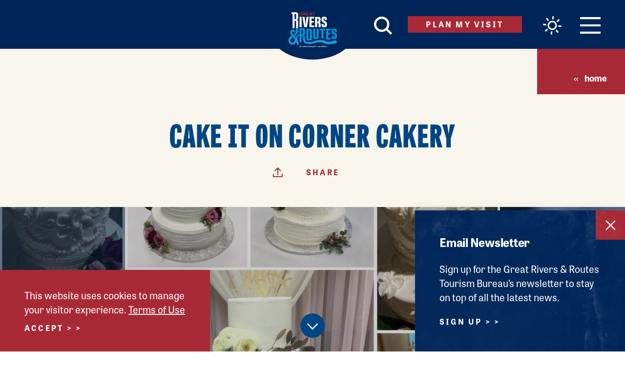

--- FILE ---
content_type: text/html; charset=UTF-8
request_url: https://www.riversandroutes.com/directory/cake-it-on-corner-cakery-bakeries/
body_size: 35567
content:
<!DOCTYPE html>
<html lang="en-US" class="no-js">
<head>
            
    <meta charset="utf-8" />
    <meta http-equiv="x-ua-compatible" content="ie=edge" />
    <meta name="viewport" content="width=device-width, initial-scale=1.0" />
    <meta name="mobile-web-app-capable" content="yes" />

        <meta name="theme-color" content="#06a74b" />

                                <style>/*! modern-normalize v0.6.0 | MIT License | https://github.com/sindresorhus/modern-normalize */:root{-moz-tab-size:4;-o-tab-size:4;tab-size:4}html{line-height:1.15;-webkit-text-size-adjust:100%}body{margin:0}hr{height:0}abbr[title]{-webkit-text-decoration:underline dotted;text-decoration:underline dotted}b,strong{font-weight:bolder}code,kbd,pre,samp{font-family:SFMono-Regular,Consolas,Liberation Mono,Menlo,monospace;font-size:1em}sub,sup{position:relative;vertical-align:baseline;font-size:75%;line-height:0}sub{bottom:-.25em}sup{top:-.5em}button,input,optgroup,select,textarea{margin:0;font-family:inherit;font-size:100%;line-height:1.15}button,select{text-transform:none}[type=button],[type=reset],[type=submit],button{-webkit-appearance:button}[type=button]::-moz-focus-inner,[type=reset]::-moz-focus-inner,[type=submit]::-moz-focus-inner,button::-moz-focus-inner{padding:0;border-style:none}[type=button]:-moz-focusring,[type=reset]:-moz-focusring,[type=submit]:-moz-focusring,button:-moz-focusring{outline:1px dotted ButtonText}fieldset{padding:.35em .75em .625em}legend{padding:0}progress{vertical-align:baseline}[type=number]::-webkit-inner-spin-button,[type=number]::-webkit-outer-spin-button{height:auto}[type=search]{-webkit-appearance:textfield;outline-offset:-2px}[type=search]::-webkit-search-decoration{-webkit-appearance:none}::-webkit-file-upload-button{-webkit-appearance:button;font:inherit}summary{display:list-item}[hidden]{display:none!important}.critical-fade{opacity:0;width:100%;-webkit-transition:opacity .5s ease;transition:opacity .5s ease}.is-hidden,.show-for-print{display:none!important}.show-for-sr,.show-on-focus{position:absolute!important;width:1px;height:1px;overflow:hidden;clip:rect(1px 1px 1px 1px);clip:rect(1px,1px,1px,1px);white-space:nowrap}.show-on-focus:active,.show-on-focus:focus{position:static!important;width:auto;height:auto;overflow:visible;clip:auto}*,:after,:before{-webkit-box-sizing:border-box;box-sizing:border-box}html{-webkit-font-smoothing:antialiased;-moz-osx-font-smoothing:grayscale;text-rendering:optimizeLegibility;scroll-behavior:smooth;scroll-padding-top:80px}@media only screen and (min-width:880px){html:not(.headerIsFloating) html{scroll-padding-top:100px}}@media screen and (prefers-reduced-motion:reduce){html{scroll-behavior:auto}}body{margin:0 auto;background-color:#fff;color:#252525;line-height:1}a>svg,button>svg{pointer-events:none}::-moz-selection{background-color:#004684;color:#fff}::selection{background-color:#004684;color:#fff}@media (hover:hover){a[href^="tel:"]{color:inherit}}blockquote,dd,div,dl,dt,form,li,ol,p,pre,td,th,ul{margin:0;padding:0}p{font-size:inherit;text-rendering:optimizeLegibility}em,i{font-style:italic}em,i,small{line-height:inherit}small{font-size:80%}a{line-height:inherit;text-decoration:none}a,button{color:currentColor;cursor:pointer}button{margin:0;padding:0;background:transparent;border:none;font-size:inherit;text-transform:none;-webkit-appearance:none;-moz-appearance:none;appearance:none}button[disabled]{opacity:.5}button[disabled],html input[disabled]{cursor:default}img{display:inline-block;vertical-align:middle}img,svg{max-width:100%;height:auto}a img,hr{border:0}hr{margin:25px auto;border-bottom:1px solid #ccc}dl,ol,ul{list-style-position:outside}li{font-size:inherit}ul{list-style-type:disc}ol,ol ol,ol ul,ul,ul ol,ul ul{margin-left:1.25rem}dl dt{font-weight:700}blockquote{padding:.5625rem 1.25rem 0 1.1875rem;border-left:1px solid #ccc}blockquote,blockquote p{color:#ccc;line-height:1.6}cite{display:block;color:#ccc;font-size:.8125rem}cite:before{content:"— "}abbr{border-bottom:1px dotted #0a0a0a;color:#0a0a0a;cursor:help}figure{margin:0}code{padding:.125rem .3125rem .0625rem;border:1px solid #ccc;font-weight:400}code,kbd{background-color:#eee;color:#0a0a0a}kbd{margin:0;padding:.125rem .25rem 0;font-family:Consolas,Liberation Mono,Courier,monospace}:root{--map-marker-color:#a82936;--map-marker-color-hover:#004684;--map-marker-near-me-color:#a82936;--map-routing-path-default:#a82936;--map-routing-path-traveled:#a82936;--grouped-map-option-1:#002659;--grouped-map-option-1-hover:#0095da;--grouped-map-option-2:#004684;--grouped-map-option-2-hover:#0095da;--grouped-map-option-3:#a82936;--grouped-map-option-3-hover:#0095da;--grouped-map-option-4:#005645;--grouped-map-option-4-hover:#0095da}@-webkit-keyframes spin{0%{-webkit-transform:rotate(0deg);transform:rotate(0deg)}to{-webkit-transform:rotate(359deg);transform:rotate(359deg)}}@keyframes spin{0%{-webkit-transform:rotate(0deg);transform:rotate(0deg)}to{-webkit-transform:rotate(359deg);transform:rotate(359deg)}}@-webkit-keyframes floating{0%{-webkit-transform:translateY(0);transform:translateY(0)}50%{-webkit-transform:translateY(10%);transform:translateY(10%)}to{-webkit-transform:translateY(0);transform:translateY(0)}}@keyframes floating{0%{-webkit-transform:translateY(0);transform:translateY(0)}50%{-webkit-transform:translateY(10%);transform:translateY(10%)}to{-webkit-transform:translateY(0);transform:translateY(0)}}body{display:-webkit-box;display:-ms-flexbox;display:flex;-webkit-box-flex:1;-ms-flex:1 0 auto;flex:1 0 auto;-webkit-box-orient:vertical;-webkit-box-direction:normal;-ms-flex-direction:column;flex-direction:column;width:100%;max-width:100%;overflow-x:hidden}html:not(.ie11) body{min-height:100vh;min-height:calc(var(--vh, 1vh)*100)}.layout--formMax,.layout--wrapper{width:100%;margin-right:auto;margin-left:auto}.layout--formMax{max-width:750px}.layout--textMax{max-width:960px}.layout--textMax,.layout-textDetail{width:100%;margin-right:auto;margin-left:auto}.layout-textDetail{max-width:800px}.layout--fenceMax{max-width:1280px}.layout--fenceBanner,.layout--fenceMax{width:100%;margin-right:auto;margin-left:auto}.layout--fenceBanner{max-width:1450px}.layout--wide{max-width:1510px}.layout--hero,.layout--wide{width:100%;margin-right:auto;margin-left:auto}.layout--hero{max-width:1734px}.layout--spread{width:100%;margin-right:auto;margin-left:auto;max-width:1140px}.layout--split .content--secondary{margin-top:100px}@media only screen and (min-width:1024px){.layout--split{display:-webkit-box;display:-ms-flexbox;display:flex;-ms-flex:0 1 auto;flex:0 1 auto;-ms-flex-direction:row;flex-direction:row;-ms-flex-wrap:wrap;flex-wrap:wrap;-webkit-box-sizing:border-box;box-sizing:border-box;-webkit-box-flex:0;-webkit-box-orient:horizontal;-webkit-box-direction:normal}.layout--split .content--primary,.layout--split .content--secondary{-ms-flex-preferred-size:50%;flex-basis:50%;max-width:50%}.layout--split .content--primary{padding-right:32px}}@media only screen and (min-width:1024px) and (min-width:1024px) and (max-width:1509px){.layout--split .content--primary{padding-right:calc(8.23045vw - 52.27984px)}}@media only screen and (min-width:1024px) and (min-width:1510px){.layout--split .content--primary{padding-right:72px}}@media only screen and (min-width:1024px){.layout--split .content--secondary{margin-top:0;padding-left:32px}}@media only screen and (min-width:1024px) and (min-width:1024px) and (max-width:1509px){.layout--split .content--secondary{padding-left:calc(8.23045vw - 52.27984px)}}@media only screen and (min-width:1024px) and (min-width:1510px){.layout--split .content--secondary{padding-left:72px}}@media only screen and (min-width:1500px){.layout--split{display:-webkit-box;display:-ms-flexbox;display:flex;-ms-flex:0 1 auto;flex:0 1 auto;-ms-flex-direction:row;flex-direction:row;-ms-flex-wrap:wrap;flex-wrap:wrap;-webkit-box-sizing:border-box;box-sizing:border-box;-webkit-box-flex:0;-webkit-box-orient:horizontal;-webkit-box-direction:normal}.layout--split .content--primary{-ms-flex-preferred-size:58%;flex-basis:58%;max-width:58%}.layout--split .content--secondary{-ms-flex-preferred-size:42%;flex-basis:42%;max-width:42%}}.layout--fluid-h,.layout--padded-h{padding-right:25px;padding-left:25px}@media only screen and (min-width:414px){.layout--fluid-h,.layout--padded-h{padding-right:37.5px;padding-left:37.5px}}@media only screen and (min-width:1024px){.layout--fluid-h,.layout--padded-h{padding-right:50px;padding-left:50px}}.layout--fluid-h .layout--fluid-h{padding-right:0;padding-left:0}.layout--fluid-v,.layout--padded-v{padding-top:25px;padding-bottom:25px}@media only screen and (min-width:320px){.layout--fluid-v,.layout--padded-v{padding-top:50px;padding-bottom:50px}}@media only screen and (min-width:1024px){.layout--fluid-v,.layout--padded-v{padding-top:75px;padding-bottom:75px}}.layout--fluid-v .layout--fluid-v{padding-top:0;padding-bottom:0}.layout--spaced-v-1{padding-top:25px;padding-bottom:25px}.layout--spaced-v{padding-top:50px;padding-bottom:50px}.layout--spaced-v-3{padding-top:75px;padding-bottom:75px}.layout--spaced-v-4{padding-top:100px;padding-bottom:100px}.layout--flexrow-vh-center{display:-webkit-box;display:-ms-flexbox;display:flex;-webkit-box-orient:horizontal;-webkit-box-direction:normal;-ms-flex-flow:row;flex-flow:row;-webkit-box-pack:center;-ms-flex-pack:center;justify-content:center;-webkit-box-align:center;-ms-flex-align:center;align-items:center}.layout--flexrow-vh-center.lobotomize *+*{margin-top:0}.sticky{position:sticky;z-index:1;top:3.125rem;width:100%}.bg--dark{color:#fff}.bg--dark a{color:#fff;text-decoration:underline}.bg--light{color:#004684}.bg--light a{color:#a82936}.bg--stress:after{content:"";width:100%;height:100%;background:url(/images/halftone-overlay.png) no-repeat 50%;background-size:cover;position:absolute;left:0;top:0;z-index:1;opacity:.4;pointer-events:none}.bg--logo:before{content:"";position:absolute;top:30%;left:30%;width:40%;height:40%;background-image:url(/svg/logo-white.svg);background-repeat:no-repeat;background-position:50%;background-size:contain}.bg--none{--bg-color:transparent;--is-collapsed:0;background-color:transparent}.bg--lower-none:not(.bg--lower-noCollapse)+.bg--none:not(.bg--noCollapse),.bg--none:not([class*=bg--lower-]):not(.bg--noCollapse)+.bg--none:not(.bg--noCollapse),.bg--none:not([class*=bg--lower-]):not(.bg--noCollapse)+.bg--none:not(.bg--noCollapse)>:first-child.bg--none:not(.bg--noCollapse){--is-collapsed:1;padding-top:0}.bg--white{--bg-color:#fff;--is-collapsed:0;background-color:#fff}.bg--lower-white:not(.bg--lower-noCollapse)+.bg--white:not(.bg--noCollapse),.bg--white:not([class*=bg--lower-]):not(.bg--noCollapse)+.bg--white:not(.bg--noCollapse),.bg--white:not([class*=bg--lower-]):not(.bg--noCollapse)+.bg--white:not(.bg--noCollapse)>:first-child.bg--white:not(.bg--noCollapse){--is-collapsed:1;padding-top:0}.bg--midnight{--bg-color:#002659;--is-collapsed:0;background-color:#002659}.bg--lower-midnight:not(.bg--lower-noCollapse)+.bg--midnight:not(.bg--noCollapse),.bg--midnight:not([class*=bg--lower-]):not(.bg--noCollapse)+.bg--midnight:not(.bg--noCollapse),.bg--midnight:not([class*=bg--lower-]):not(.bg--noCollapse)+.bg--midnight:not(.bg--noCollapse)>:first-child.bg--midnight:not(.bg--noCollapse){--is-collapsed:1;padding-top:0}.bg--navy{--bg-color:#004684;--is-collapsed:0;background-color:#004684}.bg--lower-navy:not(.bg--lower-noCollapse)+.bg--navy:not(.bg--noCollapse),.bg--navy:not([class*=bg--lower-]):not(.bg--noCollapse)+.bg--navy:not(.bg--noCollapse),.bg--navy:not([class*=bg--lower-]):not(.bg--noCollapse)+.bg--navy:not(.bg--noCollapse)>:first-child.bg--navy:not(.bg--noCollapse){--is-collapsed:1;padding-top:0}.bg--sky{--bg-color:#0095da;--is-collapsed:0;background-color:#0095da}.bg--lower-sky:not(.bg--lower-noCollapse)+.bg--sky:not(.bg--noCollapse),.bg--sky:not([class*=bg--lower-]):not(.bg--noCollapse)+.bg--sky:not(.bg--noCollapse),.bg--sky:not([class*=bg--lower-]):not(.bg--noCollapse)+.bg--sky:not(.bg--noCollapse)>:first-child.bg--sky:not(.bg--noCollapse){--is-collapsed:1;padding-top:0}.bg--brick{--bg-color:#a82936;--is-collapsed:0;background-color:#a82936}.bg--brick:not([class*=bg--lower-]):not(.bg--noCollapse)+.bg--brick:not(.bg--noCollapse),.bg--brick:not([class*=bg--lower-]):not(.bg--noCollapse)+.bg--brick:not(.bg--noCollapse)>:first-child.bg--brick:not(.bg--noCollapse),.bg--lower-brick:not(.bg--lower-noCollapse)+.bg--brick:not(.bg--noCollapse){--is-collapsed:1;padding-top:0}.bg--sand{--bg-color:#f8f5ed;--is-collapsed:0;background-color:#f8f5ed}.bg--lower-sand:not(.bg--lower-noCollapse)+.bg--sand:not(.bg--noCollapse),.bg--sand:not([class*=bg--lower-]):not(.bg--noCollapse)+.bg--sand:not(.bg--noCollapse),.bg--sand:not([class*=bg--lower-]):not(.bg--noCollapse)+.bg--sand:not(.bg--noCollapse)>:first-child.bg--sand:not(.bg--noCollapse){--is-collapsed:1;padding-top:0}.bg--cement{--bg-color:#d1d3d4;--is-collapsed:0;background-color:#d1d3d4}.bg--cement:not([class*=bg--lower-]):not(.bg--noCollapse)+.bg--cement:not(.bg--noCollapse),.bg--cement:not([class*=bg--lower-]):not(.bg--noCollapse)+.bg--cement:not(.bg--noCollapse)>:first-child.bg--cement:not(.bg--noCollapse),.bg--collapse,.bg--lower-cement:not(.bg--lower-noCollapse)+.bg--cement:not(.bg--noCollapse){--is-collapsed:1;padding-top:0}.lobotomize *+*{margin-top:12.5px}.lobotomize br{margin:0!important}.lobotomize--level>*+*{margin-top:25px}.lobotomize--level br{margin:0!important}.autoMargins *{margin-top:25px}.autoMargins--none *,.autoMargins .visuallyHidden+*,.autoMargins :first-child{margin-top:0}h1,h2,h3,h4,h5,h6{margin:0}.h1{font-family:tablet-gothic-compressed,sans-serif;font-style:normal;font-weight:800;font-size:40px;font-size:2.5rem;letter-spacing:.035em;line-height:1;text-transform:uppercase}@media only screen and (min-width:320px) and (max-width:1199px){.h1{font-size:calc(2.727vw + 31.27273px)}}@media only screen and (min-width:1200px){.h1{font-size:64px;font-size:4rem}}.h2{font-family:tablet-gothic,sans-serif;font-style:normal;font-weight:700;letter-spacing:.1em;line-height:1;text-transform:uppercase;font-size:28px;font-size:1.75rem}.h3,.h4,.h5,.h6{font-weight:700;font-size:18px;font-size:1.125rem;letter-spacing:-.01em;line-height:1.25;text-transform:none;font-size:24px;font-size:1.5rem}.h3,.h4,.h5,.h6,.text--content{font-family:tablet-gothic,sans-serif;font-style:normal}.text--content{font-weight:400;letter-spacing:0;font-size:18px;font-size:1.125rem;line-height:1.45455}@media only screen and (min-width:320px) and (max-width:767px){.text--content{font-size:calc(.446vw + 16.57143px)}}@media only screen and (min-width:768px){.text--content{font-size:20px;font-size:1.25rem}}.text--content h1{font-family:tablet-gothic-compressed,sans-serif;font-style:normal;font-weight:800;font-size:40px;font-size:2.5rem;letter-spacing:.035em;line-height:1;text-transform:uppercase}@media only screen and (min-width:320px) and (max-width:1199px){.text--content h1{font-size:calc(2.727vw + 31.27273px)}}@media only screen and (min-width:1200px){.text--content h1{font-size:64px;font-size:4rem}}.text--content h2{font-family:tablet-gothic,sans-serif;font-style:normal;font-weight:700;letter-spacing:.1em;line-height:1;text-transform:uppercase;font-size:28px;font-size:1.75rem}.text--content h3,.text--content h4,.text--content h5,.text--content h6{font-family:tablet-gothic,sans-serif;font-style:normal;font-weight:700;font-size:18px;font-size:1.125rem;letter-spacing:-.01em;line-height:1.25;text-transform:none;font-size:24px;font-size:1.5rem}.text--content.text--center li{max-width:-webkit-fit-content;max-width:-moz-fit-content;max-width:fit-content;margin-right:auto;margin-left:auto}.text--content .lobotomize li+li{margin-top:0}.ddOptions__cta,.form__file-cta,.form__file-group,.RLTimePicker input,[type=color],[type=date],[type=datetime-local],[type=datetime],[type=email],[type=month],[type=number],[type=password],[type=search],[type=tel],[type=text],[type=time],[type=url],[type=week],select,textarea{letter-spacing:0;font-size:18px;font-size:1.125rem;line-height:1.45455;font-family:tablet-gothic,sans-serif;font-style:normal;font-weight:400;line-height:1;text-transform:none;display:block;-webkit-box-sizing:border-box;box-sizing:border-box;width:100%;height:50px;padding:12.5px 0;-webkit-transition:border-color .3s ease;transition:border-color .3s ease;background-color:#fff;border:1px solid transparent;border-bottom-color:#ccc;border-radius:0;color:#131313;-webkit-appearance:none;-moz-appearance:none;appearance:none}@media only screen and (min-width:320px) and (max-width:767px){.ddOptions__cta,.form__file-cta,.form__file-group,.RLTimePicker input,[type=color],[type=date],[type=datetime-local],[type=datetime],[type=email],[type=month],[type=number],[type=password],[type=search],[type=tel],[type=text],[type=time],[type=url],[type=week],select,textarea{font-size:calc(.446vw + 16.57143px)}}@media only screen and (min-width:768px){.ddOptions__cta,.form__file-cta,.form__file-group,.RLTimePicker input,[type=color],[type=date],[type=datetime-local],[type=datetime],[type=email],[type=month],[type=number],[type=password],[type=search],[type=tel],[type=text],[type=time],[type=url],[type=week],select,textarea{font-size:20px;font-size:1.25rem}}textarea{max-width:100%}textarea[rows]{height:auto}input::-webkit-input-placeholder,textarea::-webkit-input-placeholder{color:#131313}input::-moz-placeholder,textarea::-moz-placeholder{color:#131313}input:-ms-input-placeholder,textarea:-ms-input-placeholder{color:#131313}input::-ms-input-placeholder,textarea::-ms-input-placeholder{color:#131313}input::placeholder,textarea::placeholder{color:#131313}input:disabled,input[readonly],textarea:disabled,textarea[readonly]{background-color:#e6e6e6;cursor:not-allowed}[type=button],[type=submit]{border:none;border-radius:0;-webkit-appearance:none;-moz-appearance:none;appearance:none}input[type=search]{-webkit-box-sizing:border-box;box-sizing:border-box}[type=checkbox]+label[for],[type=radio]+label[for]{cursor:pointer}[type=file]{width:100%}label{display:block;margin:0}.ddOptions__cta,select{width:100%;height:50px;padding:0 37.5px 0 0;-webkit-transition:border-color .3s ease,border-color .3s ease,-webkit-box-shadow .5s;transition:border-color .3s ease,border-color .3s ease,-webkit-box-shadow .5s;transition:border-color .3s ease,box-shadow .5s,border-color .3s ease;transition:border-color .3s ease,box-shadow .5s,border-color .3s ease,-webkit-box-shadow .5s;background-color:#fff;background-image:url("data:image/svg+xml;utf8, <svg xmlns='http://www.w3.org/2000/svg' version='1.1' width='32' height='24' viewBox='0 0 32 24'><polygon points='0, 0 32, 0 16, 24' style='fill: currentColor'></polygon></svg>");background-repeat:no-repeat;background-position:right -1rem center;background-size:9px 6px;border:1px solid transparent;border-bottom-color:#ccc;border-radius:0;line-height:1;-moz-appearance:none;appearance:none;background-origin:content-box;-webkit-appearance:none}.ddOptions__cta::-ms-expand,select::-ms-expand{display:none}@media screen and (min-width:0\0){select{background-image:url("[data-uri]")}}select:disabled{background-color:#e6e6e6;cursor:not-allowed}select::-ms-expand{display:none}select[multiple]{height:auto;background-image:none}fieldset{margin:0;padding:0;border:none}#CC9B39265B604255A35DA6F3A61F41D4 .col{width:100%}#CC9B39265B604255A35DA6F3A61F41D4 .form__text{position:relative;z-index:3}#CC9B39265B604255A35DA6F3A61F41D4 .row+.form__text{margin-top:50px}#CC9B39265B604255A35DA6F3A61F41D4 .form__label{padding-bottom:.25rem;line-height:1rem}#CC9B39265B604255A35DA6F3A61F41D4 .form__label.required{display:-webkit-box;display:-ms-flexbox;display:flex}#CC9B39265B604255A35DA6F3A61F41D4 .form__label.required .required-marker{display:block}#CC9B39265B604255A35DA6F3A61F41D4 #btnSubmit{max-width:200px;background-color:#a82936!important;border:none;border-radius:23px!important}#CC9B39265B604255A35DA6F3A61F41D4 #btnSubmit:hover{background-color:#002659!important}#CC9B39265B604255A35DA6F3A61F41D4 .required-marker{display:none}#CC9B39265B604255A35DA6F3A61F41D4 .instructions{font-size:85%;font-style:italic}table{width:100%;margin-bottom:1rem;border-radius:0}table tbody,table tfoot,table thead{background-color:#fff;border:1px solid #f9f9f9}table caption{padding:.5rem .625rem .625rem;font-weight:700}table tfoot,table thead{background-color:#eee;color:#131313}table tfoot tr,table thead tr{background-color:transparent}table tfoot td,table tfoot th,table thead td,table thead th{padding:.5rem .625rem .625rem;font-weight:700;text-align:left}table tbody td,table tbody th{padding:.5rem .625rem .625rem}table tbody tr:nth-child(2n){background-color:#f9f9f9;border-bottom:0}@media (prefers-reduced-motion:reduce){*{-webkit-transition-duration:.1s!important;transition-duration:.1s!important;-webkit-animation-duration:.1s!important;animation-duration:.1s!important}}.icon{display:inline-block;position:relative;vertical-align:middle;width:1em;max-width:100%;height:1em;fill:currentColor}.icon--back{-webkit-transform:rotate(180deg);transform:rotate(180deg)}.icon--reverse{-webkit-transform:scaleX(-1);transform:scaleX(-1)}.hover-label{position:relative;overflow:visible}.hover-label__label{opacity:0;position:absolute;z-index:1;top:100%;left:50%;width:auto;min-width:-webkit-fit-content;min-width:-moz-fit-content;min-width:fit-content;max-width:120px;padding:.5rem;-webkit-transform:translate(-50%,.125rem);transform:translate(-50%,.125rem);-webkit-transition:opacity .3s ease,-webkit-transform .3s ease;transition:opacity .3s ease,-webkit-transform .3s ease;transition:opacity .3s ease,transform .3s ease;transition:opacity .3s ease,transform .3s ease,-webkit-transform .3s ease;background-color:#a82936;color:#fff;text-align:center;pointer-events:none;font-family:tablet-gothic,sans-serif;font-style:normal;font-weight:400;letter-spacing:0;font-size:18px;font-size:1.125rem;line-height:1.45455;font-size:14px;font-size:.875rem;line-height:1.1}@media only screen and (min-width:320px) and (max-width:767px){.hover-label__label{font-size:calc(.446vw + 16.57143px)}}@media only screen and (min-width:768px){.hover-label__label{font-size:20px;font-size:1.25rem}}@media only screen and (min-width:320px) and (max-width:1023px){.hover-label__label{font-size:calc(.284vw + 13.09091px)}}@media only screen and (min-width:1024px){.hover-label__label{font-size:16px;font-size:1rem}}.hover-label__label:before{content:"";display:block;position:absolute;top:-.25rem;left:50%;width:0;height:0;margin-left:-.25rem;border-right:.25rem solid transparent;border-bottom:.3rem solid #a82936;border-left:.25rem solid transparent}.hover-label:focus .hover-label__label,.hover-label:hover .hover-label__label{opacity:1;-webkit-transform:translate(-50%,-.25rem);transform:translate(-50%,-.25rem)}.widget{display:-webkit-box;display:-ms-flexbox;display:flex;-webkit-box-orient:horizontal;-webkit-box-direction:normal;-ms-flex-flow:row wrap;flex-flow:row wrap;width:auto;max-width:1280px;margin:25px auto}.widget__heading{width:100%;margin:0 25px 25px;font-size:1.3rem}body{padding-top:80px}@media only screen and (min-width:880px){body{padding-top:100px}}.headerIsOverlapping body{padding-top:0!important}.hideHeader body{padding-top:0}.header{position:absolute;z-index:1000;top:0;left:0;width:100%;-webkit-transition:height .3s ease,background-color .3s ease,-webkit-transform .3s ease,-webkit-box-shadow .3s ease;transition:height .3s ease,background-color .3s ease,-webkit-transform .3s ease,-webkit-box-shadow .3s ease;transition:height .3s ease,background-color .3s ease,transform .3s ease,box-shadow .3s ease;transition:height .3s ease,background-color .3s ease,transform .3s ease,box-shadow .3s ease,-webkit-transform .3s ease,-webkit-box-shadow .3s ease;background-color:#002659;color:#fff}.header,.header__inner{height:80px}@media only screen and (min-width:880px){html:not(.headerIsFloating) .header,html:not(.headerIsFloating) .header__inner{height:100px}}.header__inner{display:-webkit-box;display:-ms-flexbox;display:flex;-ms-flex:0 1 auto;flex:0 1 auto;-ms-flex-direction:row;flex-direction:row;-ms-flex-wrap:wrap;flex-wrap:wrap;-webkit-box-sizing:border-box;box-sizing:border-box;-webkit-box-flex:0;-webkit-box-orient:horizontal;-webkit-box-direction:normal;-webkit-box-align:center;-ms-flex-align:center;align-items:center;-webkit-box-pack:end;-ms-flex-pack:end;justify-content:flex-end;text-align:right;text-align:end;-ms-flex-wrap:nowrap;flex-wrap:nowrap;-webkit-transition:height .3s ease;transition:height .3s ease;font-size:0}.header a.show-on-focus{font-family:tablet-gothic,sans-serif;font-style:normal;font-weight:400;letter-spacing:0;font-size:18px;font-size:1.125rem;line-height:1.45455;position:absolute!important;z-index:1;top:1rem;left:1rem;-webkit-box-flex:0;-ms-flex:none;flex:none;padding:.25rem .5rem;background-color:#fff!important;color:#252525!important}@media only screen and (min-width:320px) and (max-width:767px){.header a.show-on-focus{font-size:calc(.446vw + 16.57143px)}}@media only screen and (min-width:768px){.header a.show-on-focus{font-size:20px;font-size:1.25rem}}.header__button{font-size:34px;font-size:2.125rem;display:inline-block;color:#fff;line-height:1}@media only screen and (min-width:880px){html:not(.headerIsFloating) .header__button{font-size:38px;font-size:2.375rem}}.header__button+.header__button{margin-right:24px}@media only screen and (min-width:320px) and (max-width:519px){.header__button+.header__button{margin-right:calc(4vw + 11.2px)}}@media only screen and (min-width:520px){.header__button+.header__button{margin-right:32px}}.header__button .icon{-webkit-transition:color .3s ease,font-size .3s ease;transition:color .3s ease,font-size .3s ease}.header__button--menu{-webkit-box-ordinal-group:6;-ms-flex-order:5;order:5;font-size:28px;font-size:1.75rem}@media only screen and (min-width:880px){html:not(.headerIsFloating) .header__button--menu{font-size:34px;font-size:2.125rem}}.header__button--menu svg{width:1.23529em}.header__button--weather{position:relative;top:3px;-webkit-box-ordinal-group:5;-ms-flex-order:4;order:4}.header__button--weather canvas{max-width:40px;height:auto}@media only screen and (min-width:880px){html:not(.headerIsFloating) .header__button--weather{top:5px}html:not(.headerIsFloating) .header__button--weather canvas{max-width:50px}}@media only screen and (max-width:399px){.header__button--weather{display:none}}.header__button--search{-webkit-box-ordinal-group:2;-ms-flex-order:1;order:1;font-size:28px;font-size:1.75rem}@media only screen and (min-width:880px){html:not(.headerIsFloating) .header__button--search{font-size:37px;font-size:2.3125rem}}.header__button--icon{font-size:28px;font-size:1.75rem;position:relative}@media only screen and (min-width:880px){html:not(.headerIsFloating) .header__button--icon{font-size:42px;font-size:2.625rem;top:-4px}}.header__button--icon svg{width:2.07143em}.header__button--logo svg{width:1.64602em}.header__button--wordmark{font-size:22px;font-size:1.375rem}.header__button--wordmark svg{width:23.18182em}.header__button--vw{-webkit-box-ordinal-group:4;-ms-flex-order:3;order:3;margin-right:37.5px}@media only screen and (max-width:767px){.header__button--vw.btn{display:none}}.header.isFloating{opacity:0;position:fixed;-webkit-transform:translateY(-100%);transform:translateY(-100%)}.header.isFloating,.header.isFloating .header__inner{height:80px}.header.isFloating.scrolled--up{opacity:1;-webkit-transform:translateY(0);transform:translateY(0);-webkit-box-shadow:0 0 20px rgba(0,0,0,.1);box-shadow:0 0 20px rgba(0,0,0,.1)}.header.isFloating .header__button--logo,.header.isFloating .header__button--wordmark,html:not(.headerIsOverlapping) .header .header__button--logo,html:not(.headerIsOverlapping) .header .header__button--wordmark{display:none}@media only screen and (min-width:320px){.header.isFloating .header__button--icon,html:not(.headerIsOverlapping) .header .header__button--icon{margin-left:auto}}@media only screen and (min-width:1240px){.header.isFloating .header__button--wordmark,html:not(.headerIsOverlapping) .header .header__button--wordmark{display:inline-block;position:absolute;top:50%;left:50%;margin:0!important;-webkit-transform:translate(-50%,-50%);transform:translate(-50%,-50%)}}.headerIsOverlapping .header:not(.isFloating){background-color:transparent}.headerIsOverlapping .header:not(.isFloating) .header__button{background-color:transparent;color:#fff}@media only screen and (max-width:519px){.headerIsOverlapping .header:not(.isFloating) .header__button{font-size:30px;font-size:1.875rem}}.headerIsOverlapping .header:not(.isFloating) .header__button--icon,.headerIsOverlapping .header:not(.isFloating) .header__button--wordmark{display:none}.headerIsOverlapping .header:not(.isFloating) .header__button--logo{font-size:60px;font-size:3.75rem}@media only screen and (min-width:650px) and (max-width:879px){.headerIsOverlapping .header:not(.isFloating) .header__button--logo{font-size:calc(24.783vw - 101.08696px)}}@media only screen and (min-width:880px){.headerIsOverlapping .header:not(.isFloating) .header__button--logo{font-size:117px;font-size:7.3125rem}}@media only screen and (max-width:649px){.headerIsOverlapping .header:not(.isFloating) .header__button--logo{margin-left:auto;padding-left:37.5px}}@media only screen and (min-width:650px){.headerIsOverlapping .header:not(.isFloating) .header__button--logo{position:absolute;top:50%;left:50%;margin:0!important;-webkit-transform:translate(-50%,-20px);transform:translate(-50%,-20px)}}@media only screen and (min-width:1024px){.headerIsOverlapping .header:not(.isFloating) .header__button--vw{margin-left:auto}}.headerIsOverlapping .header:not(.isFloating) .header__button:hover{color:#004684}.headerIsOverlapping .header:not(.isFloating) .header__button:hover .saved-counter__count{color:#fff}.no-js [data-modal-open]{display:none}.modal-is-open body{overflow:hidden}.js [data-modal][hidden]{display:block;visibility:hidden;opacity:0;pointer-events:none}.saved-counter__link{display:block;opacity:0;position:relative;-webkit-transform:scale(0);transform:scale(0);-webkit-transition:opacity .5s ease,-webkit-transform .5s ease;transition:opacity .5s ease,-webkit-transform .5s ease;transition:transform .5s ease,opacity .5s ease;transition:transform .5s ease,opacity .5s ease,-webkit-transform .5s ease}.saved-counter.is-showing .saved-counter__link{opacity:1;-webkit-transform:scale(1);transform:scale(1)}.saved-counter__count{position:absolute;top:50%;left:50%;padding-top:.25em;-webkit-transform:translate(-50%,-50%);transform:translate(-50%,-50%);color:#fff;font-family:tablet-gothic,sans-serif;font-style:normal;font-weight:400;letter-spacing:0;font-size:18px;font-size:1.125rem;line-height:1.45455;font-size:10px;font-size:.625rem;line-height:1}@media only screen and (min-width:320px) and (max-width:767px){.saved-counter__count{font-size:calc(.446vw + 16.57143px)}}@media only screen and (min-width:768px){.saved-counter__count{font-size:20px;font-size:1.25rem}}@media only screen and (min-width:320px) and (max-width:1023px){.saved-counter__count{font-size:10px}}@media only screen and (min-width:1024px){.saved-counter__count{font-size:10px;font-size:.625rem}}</style>
                <link rel="stylesheet" media="print"
              href="/dist/styles/main.min.1761247433.css"
              onload="this.media='all'">
    
                <style>
        :root {
            --aos-duration: 500ms;
            --aos-delay: 100ms;
        }
    </style>

        
                            <script>
            WebFontConfig = {
                typekit: { id: 'nnu1ztp' }
            };
            (function(d) {
                var wf = d.createElement('script'), s = d.scripts[0]
                wf.src = 'https://cdnjs.cloudflare.com/ajax/libs/webfont/1.6.28/webfontloader.js'
                s.parentNode.insertBefore(wf, s)
            })(document)
        </script>
    
            <!-- HEAD ANALYTICS -->
        <script>(function(d){var s = d.createElement("script");s.setAttribute("data-account", "hOjKNeLOOw");s.setAttribute("src", "https://cdn.userway.org/widget.js");(d.body || d.head).appendChild(s);})(document)</script><noscript>Please ensure Javascript is enabled for purposes of <a href="https://userway.org">website accessibility</a></noscript>
<meta name="google-site-verification" content="a-TEsz5c2EOhEOm7AnSAymZoLBFOzcFN5x441-jSPr8" />

<!-- FareHarbor Stylesheet -->
<link rel="stylesheet" href="https://fh-kit.com/buttons/v2/?blue=004684" type="text/css" media="screen" />

<script id="visit_widget_script_tag" type="text/javascript" src="https://scripts.visitwidget.com/riversandroutes.visitwidget.com/hidden/visit_widget.js"></script>
<script type="text/javascript" src="https://scripts.visitwidget.com/riversandroutes.visitwidget.com/app_banner_config.js"></script>
<script type="text/javascript" src="https://scripts.visitwidget.com/app_banner_v2.min.js"></script>

        
        <title>Cake It On Corner Cakery | Great Rivers &amp; Routes</title>
<script>dl = [];
(function(w,d,s,l,i){w[l]=w[l]||[];w[l].push({'gtm.start':
new Date().getTime(),event:'gtm.js'});var f=d.getElementsByTagName(s)[0],
j=d.createElement(s),dl=l!='dataLayer'?'&l='+l:'';j.async=true;j.src=
'//www.googletagmanager.com/gtm.js?id='+i+dl;f.parentNode.insertBefore(j,f);
})(window,document,'script','dl','GTM-MV5LVVP');
</script><meta name="keywords" content="hotels, travel, dining, restaurants, events, places to stay, attractions, things to do, weddings, sports, music, nightlife, meetings,illinois">
<meta name="description" content="Contact the Cake It On Corner Cakery to find out how they can make your wedding cake and sweet treat dreams come true for your special day. Made-from-scratch">
<meta name="referrer" content="no-referrer-when-downgrade">
<meta name="robots" content="all">
<meta content="10165247464150324" property="fb:profile_id">
<meta content="en_US" property="og:locale">
<meta content="Great Rivers &amp; Routes" property="og:site_name">
<meta content="website" property="og:type">
<meta content="/directory/cake-it-on-corner-cakery/" property="og:url">
<meta content="Cake It On Corner Cakery | Great Rivers &amp; Routes" property="og:title">
<meta content="Contact the Cake It On Corner Cakery to find out how they can make your wedding cake and sweet treat dreams come true for your special day. Made-from-scratch" property="og:description">
<meta content="https://www.riversandroutes.com/imager/files_idss_com/C391/images/listings/Cake-it-on-Corner-wedding-cakes-92b01c415056a36_91852798b59be8b28fc00edfe4aec23a.jpg" property="og:image">
<meta content="1200" property="og:image:width">
<meta content="630" property="og:image:height">
<meta content="Cake It On Corner Cakery" property="og:image:alt">
<meta content="https://www.pinterest.com/riversandroutes/" property="og:see_also">
<meta content="https://www.youtube.com/visitalton" property="og:see_also">
<meta content="https://www.instagram.com/riversandroutes/" property="og:see_also">
<meta content="https://twitter.com/riversandroutes" property="og:see_also">
<meta content="https://www.facebook.com/riversandroutes" property="og:see_also">
<meta name="twitter:card" content="summary_large_image">
<meta name="twitter:site" content="@riversandroutes">
<meta name="twitter:creator" content="@riversandroutes">
<meta name="twitter:title" content="Cake It On Corner Cakery | Great Rivers &amp; Routes">
<meta name="twitter:description" content="Contact the Cake It On Corner Cakery to find out how they can make your wedding cake and sweet treat dreams come true for your special day. Made-from-scratch">
<meta name="twitter:image" content="https://www.riversandroutes.com/imager/files_idss_com/C391/images/listings/Cake-it-on-Corner-wedding-cakes-92b01c415056a36_26e0b9aeeaf756a39a565edb1a58484e.jpg">
<meta name="twitter:image:width" content="800">
<meta name="twitter:image:height" content="418">
<meta name="twitter:image:alt" content="Cake It On Corner Cakery">
<link href="https://www.riversandroutes.com/directory/cake-it-on-corner-cakery/" rel="canonical">
<link href="https://www.riversandroutes.com/" rel="home">
<link type="text/plain" href="https://www.riversandroutes.com/humans.txt" rel="author"></head>
<body role="document"><noscript><iframe src="//www.googletagmanager.com/ns.html?id=GTM-MV5LVVP"
height="0" width="0" style="display:none;visibility:hidden"></iframe></noscript>


    <!-- TOP BODY ANALYTICS -->
    

    

    <div class="header layout--padded-h" data-float-distance="200">
    <div class="layout--wrapper">
                <a href="#main" class="show-on-focus">Skip to content</a>
        <a href="https://www.riversandroutes.com/" class="shared-menu__logo" aria-label="Home">
            <svg width="290px" height="210px" viewBox="0 0 290 210" version="1.1" xmlns="http://www.w3.org/2000/svg" xmlns:xlink="http://www.w3.org/1999/xlink">
    <title>r&amp;r-primary-logo</title>
    <g id="Page-1" stroke="none" stroke-width="1" fill="none" fill-rule="evenodd">
        <g id="r&amp;r-primary-logo" fill-rule="nonzero">
            <path d="M46.3,37.8 C46.3,40.9 44.8,41.8 42.6,41.8 L37,41.8 L37,10.5 L42.6,10.5 C44.8,10.5 46.3,11.4 46.3,14.6 C46.3,14.6 46.3,37.8 46.3,37.8 Z M58.4,32.6 L58.4,15.8 C58.4,5 54.2,0.8 42.6,0.8 L31.9,0.8 L22.4,0.8 L22.4,0.8 C22.1,0.8 19.9,0.6 19.4,3 C18.7,6 19,10.3 19,10.3 C19,10.3 20.7,10.4 22.3,10.3 L23.5,10.3 L25,10.3 L25,95.6 L37,95.6 L37,51.2 L41.7,51.2 C44.3,51.2 46,52.2 46.1,56 L46.1,92 L46.1,92 L46.1,95.7 L58.1,95.7 L58.1,87.6 L58.1,87.6 L58.1,60.7 C58,52.6 56.6,48 52,46 C56.5,43.9 58.4,39.6 58.4,32.6 M66.6,88.9 L78.8,88.9 L78.8,28 L66.6,28 L66.6,88.9 Z M84.5,95.7 C84.1,95.7 83.8,95.7 83.4,95.7 L65.7,95.7 L65.7,95.7 L84.5,95.7 Z M110.5,88.9 L120.9,28 L107.8,28 L103.7,65.5 L102.4,77.1 L101.1,65.5 L96.8,28 L83.6,28 L94.1,88.9 L110.5,88.9 Z M125.7,88.9 L153.7,88.9 L153.7,79.2 L137.9,79.2 L137.9,62 L151.1,62 L151.1,52.3 L137.9,52.3 L137.9,37.8 L153.2,37.8 L153.2,28 L125.7,28 L125.7,88.9 Z M179.7,51.7 C179.7,55 178.2,55.9 176,55.9 L171.4,55.9 L171.4,37.7 L176,37.7 C178.2,37.7 179.7,38.6 179.7,41.8 L179.7,51.7 Z M180,88.9 L192.1,88.9 L192,74.8 C192,66.5 190.3,61.9 185.5,59.9 C190,57.8 191.9,53.3 191.9,46.3 L191.9,43.4 C191.9,32.4 187.7,28.1 175.9,28.1 L159,28.1 L159,89 L171.2,89 L171.2,65 L175.3,65 C177.3,65 179.7,66 179.6,69.8 L180,88.9 Z M229,74.5 L229,70.7 C229,65.1 227.8,59.3 222.8,56.3 L212.4,50.1 C210.3,48.8 209.8,46.3 209.8,44.2 L209.8,41.5 C209.8,38 211.4,37.1 213.1,37.1 L213.3,37.1 C215,37.1 216.5,38.1 216.5,41.5 L216.5,47.3 L228.7,46.7 L228.7,42.6 C228.7,31.4 224.5,27.1 213.2,27.1 L213,27.1 C201.8,27.1 197.4,31.4 197.4,42.6 L197.4,44.6 C197.4,50 199.2,56.4 204.2,59.4 L214.1,65.3 C216,66.4 216.6,68.9 216.6,71.1 L216.6,75.6 C216.6,79.1 215,80 213.4,80 L212.6,80 C210.8,80 209.3,79.1 209.3,75.9 L209.3,69.6 L197.1,70.2 L197.1,74.8 C197.1,85.6 201.3,89.9 212.7,89.9 L213.5,89.9 C224.8,89.9 229,85.7 229,74.5" id="rivers" fill="#0095DA"></path>
            <path d="M25,95.7 L37,95.7 L37,95.7 L25,95.7 L25,95.7 Z M123.4,107.7 L123.6,107.7 C126.1,107.7 127.9,108.7 127.9,111.8 L127.9,155.4 C127.9,158.6 126.1,159.5 123.6,159.5 L123.4,159.5 C121,159.5 119.1,158.6 119.1,155.4 L119.1,111.8 C119,108.6 121,107.7 123.4,107.7 M123.4,97.7 C111.3,97.7 106.8,102 106.8,112.9 L106.8,154.5 C106.8,165.4 111.1,169.6 123.4,169.6 L123.6,169.6 C135.8,169.6 140.2,165.3 140.2,154.5 L140.2,112.9 C140.2,102 135.9,97.7 123.6,97.7 L123.4,97.7 Z M167.9,98.7 L167.9,146.5 C167.9,149.7 166.4,150.6 164.1,150.6 L163.9,150.6 C161.8,150.6 160.1,149.7 160.1,146.5 L160.1,98.7 L147.9,98.7 L147.9,145.5 C147.9,156.4 152.1,160.7 164,160.7 L164.2,160.7 C176,160.7 180.3,156.4 180.3,145.5 L180.3,98.7 L167.9,98.7 Z M208.5,157.6 L208.5,108.4 L219.4,108.4 L219.4,98.7 L185.4,98.7 L185.4,108.4 L196.3,108.4 L196.3,157.6 L208.5,157.6 L208.5,157.6 Z M237.1,153.9 L237.1,133.6 L250.3,133.6 L250.3,123.9 L237.1,123.9 L237.1,108.4 L252.4,108.4 L252.4,98.7 L224.9,98.7 L224.9,163.6 L252.9,163.6 L252.9,153.9 L237.1,153.9 L237.1,153.9 Z M289,145.1 L289,141.3 C289,135.7 287.8,129.9 282.8,126.9 L272.4,120.7 C270.3,119.4 269.8,116.9 269.8,114.8 L269.8,112.1 C269.8,108.6 271.4,107.7 273.1,107.7 L273.3,107.7 C275,107.7 276.5,108.7 276.5,112.1 L276.5,117.9 L288.7,117.3 L288.7,113.2 C288.7,102 284.5,97.7 273.2,97.7 L273,97.7 C261.8,97.7 257.4,102 257.4,113.2 L257.4,115.2 C257.4,120.6 259.2,127 264.2,130 L274.1,135.9 C276,137 276.6,139.5 276.6,141.7 L276.6,146.2 C276.6,149.7 275,150.6 273.4,150.6 L272.6,150.6 C270.8,150.6 269.3,149.7 269.3,146.5 L269.3,140.2 L257.1,140.8 L257.1,145.4 C257.1,156.2 261.3,160.6 272.7,160.6 L273.5,160.6 C284.7,160.6 289,156.3 289,145.1 M12.1,168.8 C12.1,160.5 17.3,156.7 28,150.2 C29.9,152.5 31.8,154.8 33.6,157 C36.2,160.1 38.5,162.9 40.2,165 C39.2,168.2 37.7,171.9 35.8,174.6 C33.8,177.4 29.7,181.6 24.6,181.6 C18.5,181.6 12.1,177.9 12.1,168.8 M77.9,105.3 L83.5,105.3 C85.7,105.3 87.2,106.2 87.2,109.4 L87.2,129 C87.2,132.1 85.7,133 83.5,133 L77.9,133 L77.9,105.3 Z M0.1,168.8 C0.1,185.2 12.9,194.1 24.9,194.1 C36.9,194.1 43.4,186.5 47.2,178 C50.2,185.5 51.7,196.7 51.7,196.7 C51.7,196.7 56.1,195.7 59.4,193.9 C61.7,192.6 62.6,191.3 62.5,190 C62.6,190 59.8,173.2 52,160.5 C53.7,153.5 58.1,142.5 64.7,142.5 L65.9,142.5 L65.9,179.2 L78,179.2 L78,142.5 L82.7,142.5 C85.3,142.5 86.9,143.5 87,147.3 L87,148 L87,160.6 C87,167.8 89.7,191.2 125,191.2 C146.3,191.2 160.6,180 188.4,180 C209.4,180 216.7,192 240.2,192 C263.5,192 268.9,186.8 277.5,186.8 C281.1,186.8 283.4,187.9 283.4,187.9 L288.5,174.5 C290.2,170 283.9,168.6 279.1,168.6 C267.9,168.6 260.1,174.9 240.7,174.9 C226.6,174.9 211.1,165.3 188.1,165.3 C164.4,165.3 141.1,179.1 124.9,179.1 C113,179.1 98.9,175.9 98.9,160.5 L98.9,151.8 L98.9,147.9 C98.9,143.2 96.7,138.7 92.9,137.1 C97.4,134.9 99.3,130.6 99.3,123.6 L99.3,110.5 C99.3,100.1 95.3,95.8 84.6,95.6 L65.9,95.6 L65.9,132.8 L65,132.8 C56.3,132.8 48.9,141.9 44.6,151.4 C44,150.7 43.4,150 42.8,149.3 C41.4,147.5 39.8,145.7 38.3,143.8 C38.8,143.5 39.2,143.2 39.7,142.9 C56.2,131.7 58.1,115.3 58.1,103.9 L58.1,95.7 L46.1,95.7 L46.1,103.9 C46.1,113.3 45,125.6 33.3,133.5 C32.6,134 31.8,134.5 31.1,134.9 C28.3,131.4 25.8,128.1 24,125.6 C21.5,122 21.4,118.9 23.9,117.1 C25.2,116.1 28.1,115.2 30.4,118.1 L30.5,118.1 C31.9,119.7 34,122.7 34,122.7 C34,122.7 37.4,119.8 39.4,116.6 C41.7,113 40,111 39.8,110.7 L39.9,110.7 C34.2,103.4 24.3,102 16.9,107.4 C10.6,112.1 7,121.9 14.3,132.4 C16,134.9 18.3,137.9 20.8,141.1 C9.9,147.7 0.1,154.2 0.1,168.8" id="routes" fill="#004684"></path>
            <g id="road" transform="translate(5.000000, 149.000000)" fill="#A7A9AC" opacity="0.8">
                <g id="Shape">
                    <path d="M2.4,15.1 L1,14.7 C1.4,13.2 2,11.8 2.7,10.4 L4,11 C3.3,12.4 2.8,13.7 2.4,15.1 Z M5.6,8.5 L4.4,7.7 C5.3,6.4 6.3,5.2 7.3,4.1 L8.4,5.1 C7.3,6.2 6.4,7.3 5.6,8.5 Z"></path>
                    <path d="M13.9,39.1 C12.5,38.6 11.1,38 9.8,37.2 L10.6,35.9 C11.8,36.6 13.1,37.2 14.5,37.7 L13.9,39.1 Z M7.3,35.5 C6.1,34.5 5,33.4 4.1,32.2 L5.3,31.3 C6.1,32.4 7.1,33.4 8.3,34.3 L7.3,35.5 Z M2.5,29.7 C1.8,28.4 1.3,26.9 0.9,25.4 L2.4,25.1 C2.7,26.5 3.2,27.8 3.9,29 L2.5,29.7 Z"></path>
                    <path d="M24.2,39.4 L23.7,38 C25,37.6 26.2,37 27.4,36.2 L28.2,37.5 C27,38.3 25.6,39 24.2,39.4 Z M30.6,35.7 L29.6,34.6 C30.6,33.7 31.6,32.7 32.5,31.6 L33.7,32.5 C32.7,33.7 31.7,34.8 30.6,35.7 Z M35.4,30.2 L34.1,29.4 C34.8,28.3 35.5,27 36.2,25.7 L37.5,26.4 C36.9,27.7 36.2,29 35.4,30.2 Z M38.8,23.7 L37.4,23.1 C37.9,21.9 38.5,20.5 39,19.1 L40.4,19.6 C39.9,21.1 39.4,22.5 38.8,23.7 Z M41.3,17 L39.9,16.6 C40.3,15.3 40.7,13.9 41.1,12.5 L42.6,12.9 C42.1,14.2 41.7,15.6 41.3,17 Z"></path>
                    <path d="M19.1,40.2 C18.5,40.2 17.7,40.2 16.7,40 L17,38.5 C17.8,38.7 18.5,38.7 19,38.7 C19.7,38.7 20.4,38.7 21.1,38.6 L21.3,40.1 C20.7,40.2 19.8,40.2 19.1,40.2 Z M0.4,22.5 C0.3,21.7 0.3,21 0.3,20.2 C0.3,19.4 0.3,18.5 0.4,17.8 L1.9,18 C1.8,18.6 1.8,19.4 1.8,20.2 C1.8,21 1.8,21.6 1.9,22.3 L0.4,22.5 Z M43.1,9.9 L41.6,9.6 C41.8,8.8 41.9,8.2 42,7.8 L42.1,7.5 L43.6,7.9 L43.5,8.2 C43.4,8.6 43.3,9.2 43.1,9.9 Z M10.5,3.2 L9.6,2 C10.7,1.1 11.4,0.6 11.4,0.6 L12.3,1.8 C12.2,1.8 11.5,2.3 10.5,3.2 Z"></path>
                </g>
                <g id="Shape" transform="translate(41.000000, 13.000000)">
                    <path d="M10.1,30.3 C9.9,29.1 9.6,27.7 9.2,26.3 L10.7,26 C11,27.4 11.3,28.8 11.6,30 L10.1,30.3 Z M8.6,23.9 C8.3,22.6 7.9,21.3 7.5,20 L8.9,19.6 C9.3,20.9 9.6,22.3 10,23.6 L8.6,23.9 Z M6.8,17.5 C6.4,16.2 6,14.9 5.6,13.6 L7,13.1 C7.4,14.4 7.8,15.7 8.2,17 L6.8,17.5 Z M4.8,11.2 C4.3,9.9 3.9,8.6 3.4,7.4 L4.8,6.9 C5.3,8.1 5.7,9.4 6.2,10.8 L4.8,11.2 Z M2.4,5 C1.8,3.5 1.2,2.3 0.7,1.4 L2,0.7 C2.5,1.7 3.1,2.9 3.8,4.4 L2.4,5 Z"></path>
                </g>
                <g id="Shape" transform="translate(66.000000, 11.000000)">
                    <path d="M1.5,16.7 L0,16.7 L0,12.8 L1.5,12.8 L1.5,16.7 Z M1.5,10.4 L0,10.4 L0,6.5 L1.5,6.5 L1.5,10.4 Z M1.5,4.2 L0,4.2 L0,0.3 L1.5,0.3 L1.5,4.2 Z"></path>
                </g>
                <g id="Group" transform="translate(87.000000, 5.000000)">
                    <path d="M0.5,9.3 C0.4,8.1 0.3,6.9 0.3,5.8 L0.3,5.3 L1.8,5.2 L1.8,5.7 C1.9,6.8 1.9,8.1 2,9.2 L0.5,9.3 Z" id="Path"></path>
                    <path d="M26.1,31.8 C24.6,31.6 23,31.4 21.6,31.1 L21.9,29.6 C23.3,29.9 24.8,30.1 26.2,30.3 L26.1,31.8 Z M18.7,30.3 C17.2,29.8 15.8,29.3 14.4,28.7 L15,27.3 C16.3,27.9 17.7,28.4 19.1,28.9 L18.7,30.3 Z M11.7,27.3 C10.4,26.5 9.1,25.6 7.9,24.7 L8.9,23.5 C10,24.4 11.2,25.2 12.5,26 L11.7,27.3 Z M5.6,22.5 C4.5,21.3 3.5,20.1 2.7,18.9 L4,18.1 C4.7,19.3 5.6,20.4 6.7,21.5 L5.6,22.5 Z" id="Shape"></path>
                    <path d="M36.7,31.7 L36.5,30.2 C37.9,30.1 39.3,29.8 40.8,29.6 L41.1,31.1 C39.5,31.4 38.1,31.6 36.7,31.7 Z M43.9,30.6 L43.6,29.1 C45,28.8 46.4,28.5 47.9,28.1 L48.3,29.6 C46.8,29.9 45.3,30.3 43.9,30.6 Z M51.1,28.8 L50.7,27.4 C52.1,27 53.5,26.6 54.9,26.2 L55.3,27.6 C53.9,28.1 52.5,28.5 51.1,28.8 Z M58.1,26.9 L57.7,25.5 C59.1,25.1 60.5,24.7 61.9,24.3 L62.3,25.7 C60.9,26 59.5,26.5 58.1,26.9 Z M65.1,24.8 L64.7,23.4 C66.1,23 67.5,22.6 68.9,22.2 L69.3,23.6 C67.9,24 66.5,24.4 65.1,24.8 Z M72.1,22.8 L71.7,21.4 C73.1,21 74.5,20.6 76,20.3 L76.4,21.8 C74.9,22 73.5,22.4 72.1,22.8 Z M79.1,20.9 L78.8,19.4 C80.3,19 81.7,18.7 83.1,18.5 L83.4,20 C82,20.3 80.6,20.6 79.1,20.9 Z M86.2,19.5 L86,18 C87.5,17.8 89,17.6 90.4,17.4 L90.5,18.9 C89.1,19.1 87.7,19.3 86.2,19.5 Z" id="Shape"></path>
                    <path d="M142.9,29.9 C141.4,29.7 139.8,29.5 138.2,29.2 L138.5,27.7 C140,28 141.5,28.2 143,28.3 L142.9,29.9 Z M135.2,28.6 C133.7,28.3 132.3,27.9 130.7,27.4 L131.1,26 C132.7,26.5 134.1,26.8 135.5,27.2 L135.2,28.6 Z M127.6,26.5 C126.1,26 124.6,25.5 123.2,25 L123.7,23.6 C125.2,24.1 126.6,24.6 128.1,25.1 L127.6,26.5 Z M120.2,23.9 C118.7,23.4 117.3,22.9 115.8,22.4 L116.3,21 C117.8,21.5 119.2,22 120.7,22.5 L120.2,23.9 Z M112.9,21.5 C111.3,21 109.9,20.6 108.5,20.3 L108.8,18.8 C110.3,19.1 111.7,19.5 113.3,20 L112.9,21.5 Z M105.4,19.7 C103.9,19.4 102.4,19.2 100.9,19.1 L101.1,17.6 C102.6,17.8 104.2,18 105.8,18.3 L105.4,19.7 Z" id="Shape"></path>
                    <path d="M154,30 L153.9,28.5 C155.5,28.4 157,28.3 158.5,28.1 L158.7,29.6 C157.2,29.8 155.6,29.9 154,30 Z M161.9,29.1 L161.6,27.6 C163.1,27.3 164.6,27 166.1,26.7 L166.5,28.2 C164.9,28.5 163.4,28.9 161.9,29.1 Z M169.6,27.4 L169.2,26 C170.4,25.7 171.6,25.3 172.7,25 L173.6,24.7 L174,26.1 L173.1,26.4 C172,26.7 170.9,27 169.6,27.4 Z M177.2,25.2 L176.8,23.8 C178.5,23.3 180,23 181.4,22.8 L181.7,24.3 C180.3,24.4 178.8,24.7 177.2,25.2 Z" id="Shape"></path>
                    <path d="M31.4,32.2 C31,32.2 30.6,32.2 30.3,32.1 C29.9,32.1 29.6,32.1 29.3,32.1 L29.3,30.6 C29.7,30.6 30.1,30.6 30.4,30.7 C30.8,30.7 31.1,30.7 31.4,30.7 C32.1,30.7 32.8,30.7 33.5,30.6 L33.7,32.1 C33,32.2 32.1,32.2 31.4,32.2 Z M150.8,30.2 L146.2,30.2 L146.2,28.7 L150.8,28.7 L150.8,30.2 Z M191.7,24.9 C191.7,24.9 191.4,24.5 190.5,24.2 L191,22.8 C192.2,23.3 192.7,23.8 192.8,23.9 L191.7,24.9 L191.7,24.9 Z M184.8,23.7 L184.6,22.2 C185.4,22.1 186.2,22.1 187,22.1 C187.7,22.1 188.4,22.1 188.9,22.2 L188.6,23.7 C188.2,23.6 187.6,23.6 186.9,23.6 C186.2,23.7 185.5,23.7 184.8,23.7 Z M93.3,18.8 L93.3,17.3 C93.6,17.3 94,17.3 94.4,17.3 C94.8,17.3 95.2,17.2 95.5,17.2 L97.8,17.2 L97.8,18.7 L95.5,18.7 C95.2,18.7 94.8,18.7 94.4,18.7 C94.1,18.8 93.7,18.8 93.3,18.8 Z M1.5,16.2 C1.2,15.4 1.1,14.7 1,14.1 L1,13.9 C0.9,13.6 0.9,13.2 0.9,12.8 C0.9,12.5 0.9,12.2 0.8,11.8 L2.3,11.6 C2.4,12 2.4,12.3 2.4,12.7 C2.4,13 2.4,13.3 2.5,13.6 L2.5,13.9 C2.6,14.5 2.7,15.1 2.9,15.7 L1.5,16.2 Z M1.5,2.7 L0,2.7 L0,0.7 L1.5,0.7 L1.5,2.7 Z" id="Shape"></path>
                </g>
            </g>
            <g id="great" transform="translate(65.700000, 0.800000)" fill="#A82936">
                <path d="M93,4.4 L93,2.3 C93,1.3 92.2,0.5 91.2,0.5 L78.6,0.5 C77.6,0.5 76.8,1.3 76.8,2.3 L76.8,4.4 C76.8,5.4 77.6,6.2 78.6,6.2 C79.6,6.2 80.4,5.4 80.4,4.4 L80.4,4.1 L82.9,4.1 L82.9,16.6 C82.9,17.7 83.8,18.6 84.9,18.6 C86,18.6 86.9,17.7 86.9,16.6 L86.9,4.1 L89.4,4.1 L89.4,4.4 C89.4,5.4 90.2,6.2 91.2,6.2 C92.1,6.2 93,5.4 93,4.4" id="Path"></path>
                <path d="M70.6,11.5 L65.1,11.5 L67.8,5.3 L70.6,11.5 Z M76.8,16.7 C76.8,16.4 76.7,16.2 76.6,15.9 L70.3,2 C69.9,1 69.1,0.5 68.1,0.4 L68.1,0.4 L68.1,0.4 L68.1,0.4 L67.9,0.4 L67.9,0.4 L64.3,0.4 C63.3,0.4 62.5,1.2 62.5,2.2 C62.5,3.2 63.3,4 64.3,4 L64.6,4 L59.3,15.8 C59.2,16.1 59.1,16.4 59.1,16.6 C59.1,17.6 59.9,18.5 60.9,18.5 C61.7,18.5 62.4,18 62.7,17.3 L63.7,14.9 L72.1,14.9 L73.1,17.2 C73.5,18 74.1,18.6 75,18.6 C76,18.6 76.8,17.8 76.8,16.7" id="Shape"></path>
                <path d="M46.2,15 L46.2,11.2 L53.1,11.2 C54.1,11.2 54.9,10.4 54.9,9.4 C54.9,8.4 54.1,7.6 53.1,7.6 L46.2,7.6 L46.2,3.9 L54.2,3.9 C55.2,3.9 56,3.1 56,2.1 C56,1.1 55.2,0.3 54.2,0.3 L48.4,0.3 L44.2,0.3 L41.8,0.3 C40.8,0.3 40,1.1 40,2.1 C40,3.1 40.8,3.9 41.8,3.9 L42.2,3.9 L42.2,16.3 C42.2,17.4 43.1,18.3 44.2,18.3 L54.3,18.3 C55.3,18.3 56.1,17.5 56.1,16.5 C56.1,15.5 55.3,14.7 54.3,14.7 L46.2,14.7 L46.2,15 Z" id="Path"></path>
                <path d="M33.1,6.7 C33.1,8.2 32,9.2 30.1,9.2 L26.1,9.2 L26.1,4 L30,4 C31.9,4 33.1,4.9 33.1,6.7 L33.1,6.7 Z M37.1,6.5 L37.1,6.5 C37.1,4.7 36.6,3.3 35.6,2.3 C34.4,1.1 32.6,0.5 30.3,0.5 L28.2,0.5 L24,0.5 L21.6,0.5 C20.6,0.5 19.8,1.3 19.8,2.3 C19.8,3.3 20.6,4.1 21.6,4.1 L22.1,4.1 L22.1,16.6 C22.1,17.7 23,18.6 24.1,18.6 C25.2,18.6 26.1,17.7 26.1,16.6 L26.1,12.7 L29.3,12.7 L33.2,17.6 C33.7,18.2 34.3,18.6 35.2,18.6 C36.2,18.6 37.1,17.9 37.1,16.8 C37.1,16.2 36.8,15.8 36.5,15.3 L33.7,12 C35.7,11 37.1,9.3 37.1,6.5" id="Shape"></path>
                <path d="M17.1,14.5 L17.1,10.1 C17.1,9 16.2,8.1 15.1,8.1 L10.6,8.1 C9.6,8.1 8.9,8.9 8.9,9.8 C8.9,10.8 9.7,11.5 10.6,11.5 L13.3,11.5 L13.3,14.1 C12.3,14.8 11,15.2 9.6,15.2 C6.4,15.2 4.1,12.8 4.1,9.5 L4.1,9.4 C4.1,6.3 6.4,3.8 9.3,3.8 C11,3.8 12.2,4.3 13.2,5 C13.5,5.2 13.8,5.4 14.4,5.4 C15.5,5.4 16.4,4.5 16.4,3.4 C16.4,2.6 16,2.1 15.6,1.8 C14,0.7 12.2,0 9.4,0 C3.9,0 0,4.2 0,9.3 L0,9.4 C0,14.7 3.9,18.7 9.5,18.7 C12.2,18.7 14.3,17.8 15.8,16.9 C16.7,16.4 17.1,15.6 17.1,14.5" id="Path"></path>
            </g>
            <g id="tag" transform="translate(65.000000, 201.100000)" fill="#004684">
                <path d="M4.8,7.3 C5,7.3 5.2,7.1 5.2,6.7 C5.2,6.4 5,6.2 4.8,6.2 L0.7,6.2 C0.5,6.2 0.3,6.4 0.3,6.7 C0.3,7 0.5,7.3 0.7,7.3 L4.8,7.3 Z" id="Path"></path>
                <path d="M158.3,2.1 L158.3,2.1 C158.3,1.7 158.6,1.4 159.2,1.4 C159.7,1.4 160.2,1.6 160.7,1.9 C160.8,2 161,2 161.1,2 C161.5,2 161.9,1.7 161.9,1.3 C161.9,1 161.7,0.8 161.5,0.7 C160.8,0.3 160.1,2.84217094e-14 159.2,2.84217094e-14 C157.7,2.84217094e-14 156.6,0.9 156.6,2.2 L156.6,2.2 C156.6,3.7 157.6,4.1 159,4.4 C160.2,4.7 160.5,4.9 160.5,5.3 L160.5,5.3 C160.5,5.7 160.1,6 159.4,6 C158.7,6 158.1,5.7 157.5,5.3 C157.4,5.2 157.2,5.2 157,5.2 C156.6,5.2 156.2,5.5 156.2,5.9 C156.2,6.2 156.3,6.4 156.5,6.5 C157.3,7.1 158.3,7.4 159.3,7.4 C160.9,7.4 162,6.6 162,5.1 L162,5.1 C162,3.8 161.2,3.3 159.7,2.9 C158.7,2.7 158.3,2.6 158.3,2.1" id="Path"></path>
                <path d="M147.9,3.8 C147.9,5.1 147,6.1 145.7,6.1 C144.4,6.1 143.5,5.1 143.5,3.8 L143.5,3.8 C143.5,2.5 144.4,1.5 145.7,1.5 C146.9,1.5 147.9,2.5 147.9,3.8 L147.9,3.8 Z M149.5,3.8 L149.5,3.8 C149.5,1.7 147.9,0 145.6,0 C143.3,0 141.7,1.7 141.7,3.8 L141.7,3.8 C141.7,5.9 143.3,7.6 145.6,7.6 C147.9,7.6 149.5,5.9 149.5,3.8" id="Shape"></path>
                <path d="M92.1,5.3 L92.1,5.3 C92.1,4 91.3,3.5 89.8,3.1 C88.5,2.8 88.2,2.6 88.2,2.1 L88.2,2.1 C88.2,1.7 88.5,1.5 89.1,1.5 C89.6,1.5 90.1,1.7 90.6,2 C90.7,2.1 90.9,2.1 91,2.1 C91.4,2.1 91.8,1.8 91.8,1.4 C91.8,1.1 91.6,0.9 91.4,0.8 C90.7,0.4 90,0.1 89.1,0.1 C87.6,0.1 86.5,1 86.5,2.3 L86.5,2.3 C86.5,3.8 87.5,4.2 88.9,4.5 C90.1,4.8 90.4,5 90.4,5.4 L90.4,5.4 C90.4,5.8 90,6.1 89.3,6.1 C88.6,6.1 88,5.8 87.4,5.4 C87.3,5.3 87.1,5.3 86.9,5.3 C86.5,5.3 86.1,5.6 86.1,6 C86.1,6.3 86.2,6.5 86.4,6.6 C87.2,7.2 88.2,7.5 89.2,7.5 C91,7.6 92.1,6.7 92.1,5.3" id="Path"></path>
                <path d="M44.9,0.8 C44.9,0.4 44.6,0.1 44.2,0.1 L43.2,0.1 L43.2,0.1 C42.8,0.1 42.4,0.5 42.4,0.9 L42.4,4.3 C42.4,5.5 41.8,6.1 40.8,6.1 C39.8,6.1 39.2,5.5 39.2,4.3 L39.2,0.9 C39.2,0.5 38.9,0.1 38.4,0.1 L38.4,0.1 L37.4,0.1 C37,0.1 36.7,0.4 36.7,0.8 C36.7,1.2 37,1.5 37.4,1.5 L37.6,1.5 L37.6,4.2 C37.6,6.4 38.8,7.5 40.8,7.5 C42.8,7.5 44,6.4 44,4.2 L44,1.5 L44.2,1.5 C44.6,1.6 44.9,1.3 44.9,0.8" id="Path"></path>
                <path d="M33.3,3.8 C33.3,5.1 32.4,6.1 31.1,6.1 C29.8,6.1 28.9,5.1 28.9,3.8 L28.9,3.8 C28.9,2.5 29.8,1.5 31.1,1.5 C32.4,1.5 33.3,2.5 33.3,3.8 L33.3,3.8 Z M35,3.8 L35,3.8 C35,1.7 33.4,0 31.1,0 C28.8,0 27.2,1.7 27.2,3.8 L27.2,3.8 C27.2,5.9 28.8,7.6 31.1,7.6 C33.3,7.6 35,5.9 35,3.8" id="Shape"></path>
                <path d="M25.1,5.3 L25.1,5.3 C25.1,4 24.3,3.5 22.8,3.1 C21.5,2.8 21.2,2.6 21.2,2.1 L21.2,2.1 C21.2,1.7 21.5,1.5 22.1,1.5 C22.6,1.5 23.1,1.7 23.6,2 C23.7,2.1 23.9,2.1 24,2.1 C24.4,2.1 24.8,1.8 24.8,1.4 C24.8,1.1 24.6,0.9 24.4,0.8 C23.7,0.4 23,0.1 22.1,0.1 C20.6,0.1 19.5,1 19.5,2.3 L19.5,2.3 C19.5,3.8 20.5,4.2 21.9,4.5 C23.1,4.8 23.4,5 23.4,5.4 L23.4,5.4 C23.4,5.8 23,6.1 22.3,6.1 C21.6,6.1 21,5.8 20.4,5.4 C20.3,5.3 20.1,5.3 19.9,5.3 C19.5,5.3 19.1,5.6 19.1,6 C19.1,6.3 19.2,6.5 19.4,6.6 C20.2,7.2 21.2,7.5 22.2,7.5 C23.9,7.6 25.1,6.7 25.1,5.3" id="Path"></path>
                <path d="M4.1,2.6 C4.1,3.4 3.6,4 2.8,4 C2,4 1.5,3.3 1.5,2.6 L1.5,2.6 C1.5,1.8 2,1.2 2.8,1.2 C3.5,1.2 4.1,1.9 4.1,2.6 L4.1,2.6 Z M5.5,2.6 L5.5,2.6 C5.5,1.1 4.3,3.24185123e-14 2.8,3.24185123e-14 C1.2,3.24185123e-14 0,1.2 0,2.6 L0,2.6 C0,4.1 1.2,5.2 2.7,5.2 C4.3,5.3 5.5,4.1 5.5,2.6" id="Shape"></path>
                <path d="M61.7,6.7 L61.7,0.8 C61.7,0.3 61.3,5.68434189e-14 60.9,5.68434189e-14 C60.4,5.68434189e-14 60.1,0.4 60.1,0.8 L60.1,3 L57.1,3 L57.1,0.9 C57.1,0.4 56.7,0.1 56.3,0.1 L56.2,0.1 L56.2,0.1 L55.2,0.1 C54.8,0.1 54.5,0.4 54.5,0.8 C54.5,1.2 54.8,1.5 55.2,1.5 L55.5,1.5 L55.5,6.6 C55.5,7.1 55.9,7.4 56.3,7.4 C56.8,7.4 57.1,7 57.1,6.6 L57.1,4.4 L60.1,4.4 L60.1,6.6 C60.1,7.1 60.5,7.4 60.9,7.4 C61.3,7.5 61.7,7.2 61.7,6.7" id="Path"></path>
                <path d="M76,0.8 C76,0.4 75.7,0.1 75.3,0.1 L74.5,0.1 L74.5,0.1 C74.1,0.1 73.8,0.4 73.7,0.7 L72.2,5.1 L70.7,0.6 C70.6,0.2 70.3,0 69.9,0 L69.8,0 C69.4,0 69.1,0.3 69,0.6 L67.5,5.1 L66,0.7 C65.9,0.4 65.6,0.1 65.2,0.1 C65.2,0.1 65.2,0.1 65.1,0.1 L65.1,0.1 L64.3,0.1 C63.9,0.1 63.6,0.4 63.6,0.8 C63.6,1.2 63.9,1.5 64.3,1.5 L64.6,1.5 L66.5,6.8 C66.6,7.2 67,7.5 67.3,7.5 L67.5,7.5 C67.9,7.5 68.2,7.3 68.3,6.8 L69.7,2.6 L71.1,6.8 C71.2,7.2 71.5,7.5 71.9,7.5 L72.1,7.5 C72.5,7.5 72.8,7.2 72.9,6.8 L74.8,1.5 L75,1.5 C75.7,1.6 76,1.3 76,0.8" id="Path"></path>
                <path d="M139.3,6.7 L139.3,0.9 C139.3,0.5 138.9,0.1 138.5,0.1 C138.1,0.1 137.7,0.5 137.7,0.9 L137.7,4.7 L134.6,0.6 C134.4,0.3 134.1,0.1 133.8,0.1 L133.6,0.1 C133.6,0.1 133.6,0.1 133.5,0.1 L133.5,0.1 L132.5,0.1 C132.1,0.1 131.8,0.4 131.8,0.8 C131.8,1.2 132.1,1.5 132.5,1.5 L132.8,1.5 L132.8,6.6 C132.8,7 133.2,7.4 133.6,7.4 C134,7.4 134.4,7 134.4,6.6 L134.4,2.7 L137.6,6.9 C137.8,7.2 138.1,7.4 138.4,7.4 L138.5,7.4 C139,7.5 139.3,7.1 139.3,6.7" id="Path"></path>
                <path d="M117.9,6.7 C117.9,6.3 117.6,6 117.2,6 L114.2,6 L114.2,0.9 C114.2,0.4 113.8,0.1 113.4,0.1 C113.4,0.1 113.4,0.1 113.3,0.1 L113.3,0.1 L112.3,0.1 C111.9,0.1 111.6,0.4 111.6,0.8 C111.6,1.2 111.9,1.5 112.3,1.5 L112.6,1.5 L112.6,6.5 C112.6,7 113,7.3 113.4,7.3 L117.2,7.3 C117.5,7.4 117.9,7.1 117.9,6.7" id="Path"></path>
                <path d="M125.4,6.7 C125.4,6.3 125.1,6 124.7,6 L121.7,6 L121.7,0.9 C121.7,0.4 121.3,0.1 120.9,0.1 C120.9,0.1 120.9,0.1 120.8,0.1 L120.8,0.1 L119.8,0.1 C119.4,0.1 119.1,0.4 119.1,0.8 C119.1,1.2 119.4,1.5 119.8,1.5 L120.1,1.5 L120.1,6.5 C120.1,7 120.5,7.3 120.9,7.3 L124.7,7.3 C125.1,7.4 125.4,7.1 125.4,6.7" id="Path"></path>
                <path d="M109,6.7 L109,0.9 C109,0.4 108.6,0.1 108.2,0.1 L108.2,0.1 L108.2,0.1 L107.2,0.1 C106.8,0.1 106.5,0.4 106.5,0.8 C106.5,1.2 106.8,1.5 107.2,1.5 L107.5,1.5 L107.5,6.6 C107.5,7.1 107.9,7.4 108.3,7.4 C108.6,7.5 109,7.2 109,6.7" id="Path"></path>
                <path d="M153.9,6.7 L153.9,0.9 C153.9,0.4 153.5,0.1 153.1,0.1 L153.1,0.1 L153.1,0.1 L152.1,0.1 C151.7,0.1 151.4,0.4 151.4,0.8 C151.4,1.2 151.7,1.5 152.1,1.5 L152.4,1.5 L152.4,6.6 C152.4,7.1 152.8,7.4 153.2,7.4 C153.5,7.5 153.9,7.2 153.9,6.7" id="Path"></path>
                <path d="M129.4,6.7 L129.4,0.9 C129.4,0.4 129,0.1 128.6,0.1 L128.6,0.1 L128.6,0.1 L127.6,0.1 C127.2,0.1 126.9,0.4 126.9,0.8 C126.9,1.2 127.2,1.5 127.6,1.5 L127.9,1.5 L127.9,6.6 C127.9,7.1 128.3,7.4 128.7,7.4 C129.1,7.5 129.4,7.2 129.4,6.7" id="Path"></path>
                <path d="M83.8,0.8 C83.8,0.4 83.5,0.1 83.1,0.1 L79,0.1 L79,0.1 L79,0.1 L78,0.1 C77.6,0.1 77.3,0.4 77.3,0.8 C77.3,1.2 77.6,1.5 78,1.5 L78.3,1.5 L78.3,6.6 C78.3,7.1 78.7,7.4 79.1,7.4 L83.2,7.4 C83.6,7.4 83.9,7.1 83.9,6.7 C83.9,6.3 83.6,6 83.2,6 L79.9,6 L79.9,4.5 L82.7,4.5 C83.1,4.5 83.4,4.2 83.4,3.8 C83.4,3.4 83.1,3.1 82.7,3.1 L79.9,3.1 L79.9,1.6 L83.2,1.6 C83.5,1.5 83.8,1.2 83.8,0.8" id="Path"></path>
                <path d="M52.9,0.8 L52.9,0.8 L52.9,0.8 C52.9,0.4 52.6,0 52.2,0 L47.3,0 C46.9,0 46.6,0.3 46.6,0.7 L46.6,0.7 L46.6,0.7 L46.6,1.6 C46.6,2 46.9,2.3 47.3,2.3 C47.7,2.3 48,2 48,1.6 L48,1.5 L48.9,1.5 L48.9,6.6 C48.9,7.1 49.3,7.4 49.7,7.4 C50.2,7.4 50.5,7 50.5,6.6 L50.5,1.5 L51.4,1.5 L51.4,1.6 C51.4,2 51.7,2.3 52.1,2.3 C52.5,2.3 52.8,2 52.8,1.6 L52.8,0.8 L52.9,0.8 L52.9,0.8 Z" id="Path"></path>
                <path d="M13.9,0.8 C13.9,0.4 13.6,0.1 13.2,0.1 L9,0.1 C9,0.1 9,0.1 8.9,0.1 L8.9,0.1 L7.9,0.1 C7.5,0.1 7.2,0.4 7.2,0.8 C7.2,1.2 7.5,1.5 7.9,1.5 L8.2,1.5 L8.2,6.6 C8.2,7.1 8.6,7.4 9,7.4 C9.5,7.4 9.8,7 9.8,6.6 L9.8,4.5 L12.6,4.5 C13,4.5 13.3,4.2 13.3,3.8 C13.3,3.4 13,3.1 12.6,3.1 L9.8,3.1 L9.8,1.5 L13.1,1.5 C13.6,1.6 13.9,1.2 13.9,0.8" id="Path"></path>
                <path d="M100.6,0.8 L100.6,0.8 L100.6,0.8 C100.6,0.4 100.3,0 99.9,0 L95,0 C94.6,0 94.3,0.3 94.3,0.7 L94.3,0.7 L94.3,0.7 L94.3,1.6 C94.3,2 94.6,2.3 95,2.3 C95.4,2.3 95.7,2 95.7,1.6 L95.7,1.5 L96.6,1.5 L96.6,6.6 C96.6,7.1 97,7.4 97.4,7.4 C97.9,7.4 98.2,7 98.2,6.6 L98.2,1.5 L99.1,1.5 L99.1,1.6 C99.1,2 99.4,2.3 99.8,2.3 C100.2,2.3 100.5,2 100.5,1.6 L100.5,0.8 L100.6,0.8 L100.6,0.8 Z" id="Path"></path>
            </g>
        </g>
    </g>
</svg>
        </a>
        <div class="header__inner">

         <a class="btn btn--small header__button--vw" href="https://riversandroutes.visitwidget.com/" target="_blank" onclick="return VisitWidgetLLC.visitWidgetControl.onVisitWidgetButtonClick(event);">Plan My Visit</a> 
                        <button class="header__button header__button--menu"
                    data-modal-open="main-nav"><svg class="icon icon-hamburger"
                                                aria-label="Menu icon"
                                role="image"
            ><use href="#hamburger"></use></svg></button>

                        
                            <a href="/plan/weather/"
               hidden
               class="weather-icon hover-label header__button header__button--weather"
               data-weather-icon
               data-weather-icon-color="#fff"
               data-weather-icon-width="50"
               data-weather-icon-height="38"
               aria-label="Current Weather is Broken clouds - Read more about weather">
                <div class="hover-label__label">
                    45<sup>&deg;</sup>F
                                    </div>
            </a>
            
                        <button
                class="header__button header__button--search"
                aria-label="Site Search"
                data-quick-search-cta
            ><svg class="icon icon-search"
                                            role="presentation"
            ><use href="#search"></use></svg></button>

                        

<div class="saved-counter header__button header__button--saved is-hidden" data-saved-counter>
            <a href="/saved-items/"
           class="saved-counter__link hover-label"
           tabindex="-1"           aria-label="0 Saved Items"><svg class="icon icon-heart"
                                                aria-label="heart icon"
                                role="image"
            ><use href="#heart"></use></svg><div class="saved-counter__count" data-saved-count>00</div>
            <div class="saved-counter__label hover-label__label">Saved</div>
        </a>
    </div>

                                </div>
    </div>
</div>

    

<div
    class="modal modal--nav nav curtains bg--noCollapse"
        data-modal="main-nav"
    data-modal-auto    role="dialog"
    aria-modal="true"
    hidden
>
    <div class="modal__inner" data-modal-focus>
                            <h1 class="show-for-sr">Navigation</h1>
        
                
                <div class="modal__content nav__main">

            
                        
        
	<div class="col1"></div>
	
	<div class="col2">
	
		        <div class="nav__logo-holder">
            <a href="https://www.riversandroutes.com/" class="shared-menu__logo" aria-label="Home">
                <svg width="290px" height="210px" viewBox="0 0 290 210" version="1.1" xmlns="http://www.w3.org/2000/svg" xmlns:xlink="http://www.w3.org/1999/xlink">
    <title>r&amp;r-primary-logo</title>
    <g id="Page-1" stroke="none" stroke-width="1" fill="none" fill-rule="evenodd">
        <g id="r&amp;r-primary-logo" fill-rule="nonzero">
            <path d="M46.3,37.8 C46.3,40.9 44.8,41.8 42.6,41.8 L37,41.8 L37,10.5 L42.6,10.5 C44.8,10.5 46.3,11.4 46.3,14.6 C46.3,14.6 46.3,37.8 46.3,37.8 Z M58.4,32.6 L58.4,15.8 C58.4,5 54.2,0.8 42.6,0.8 L31.9,0.8 L22.4,0.8 L22.4,0.8 C22.1,0.8 19.9,0.6 19.4,3 C18.7,6 19,10.3 19,10.3 C19,10.3 20.7,10.4 22.3,10.3 L23.5,10.3 L25,10.3 L25,95.6 L37,95.6 L37,51.2 L41.7,51.2 C44.3,51.2 46,52.2 46.1,56 L46.1,92 L46.1,92 L46.1,95.7 L58.1,95.7 L58.1,87.6 L58.1,87.6 L58.1,60.7 C58,52.6 56.6,48 52,46 C56.5,43.9 58.4,39.6 58.4,32.6 M66.6,88.9 L78.8,88.9 L78.8,28 L66.6,28 L66.6,88.9 Z M84.5,95.7 C84.1,95.7 83.8,95.7 83.4,95.7 L65.7,95.7 L65.7,95.7 L84.5,95.7 Z M110.5,88.9 L120.9,28 L107.8,28 L103.7,65.5 L102.4,77.1 L101.1,65.5 L96.8,28 L83.6,28 L94.1,88.9 L110.5,88.9 Z M125.7,88.9 L153.7,88.9 L153.7,79.2 L137.9,79.2 L137.9,62 L151.1,62 L151.1,52.3 L137.9,52.3 L137.9,37.8 L153.2,37.8 L153.2,28 L125.7,28 L125.7,88.9 Z M179.7,51.7 C179.7,55 178.2,55.9 176,55.9 L171.4,55.9 L171.4,37.7 L176,37.7 C178.2,37.7 179.7,38.6 179.7,41.8 L179.7,51.7 Z M180,88.9 L192.1,88.9 L192,74.8 C192,66.5 190.3,61.9 185.5,59.9 C190,57.8 191.9,53.3 191.9,46.3 L191.9,43.4 C191.9,32.4 187.7,28.1 175.9,28.1 L159,28.1 L159,89 L171.2,89 L171.2,65 L175.3,65 C177.3,65 179.7,66 179.6,69.8 L180,88.9 Z M229,74.5 L229,70.7 C229,65.1 227.8,59.3 222.8,56.3 L212.4,50.1 C210.3,48.8 209.8,46.3 209.8,44.2 L209.8,41.5 C209.8,38 211.4,37.1 213.1,37.1 L213.3,37.1 C215,37.1 216.5,38.1 216.5,41.5 L216.5,47.3 L228.7,46.7 L228.7,42.6 C228.7,31.4 224.5,27.1 213.2,27.1 L213,27.1 C201.8,27.1 197.4,31.4 197.4,42.6 L197.4,44.6 C197.4,50 199.2,56.4 204.2,59.4 L214.1,65.3 C216,66.4 216.6,68.9 216.6,71.1 L216.6,75.6 C216.6,79.1 215,80 213.4,80 L212.6,80 C210.8,80 209.3,79.1 209.3,75.9 L209.3,69.6 L197.1,70.2 L197.1,74.8 C197.1,85.6 201.3,89.9 212.7,89.9 L213.5,89.9 C224.8,89.9 229,85.7 229,74.5" id="rivers" fill="#0095DA"></path>
            <path d="M25,95.7 L37,95.7 L37,95.7 L25,95.7 L25,95.7 Z M123.4,107.7 L123.6,107.7 C126.1,107.7 127.9,108.7 127.9,111.8 L127.9,155.4 C127.9,158.6 126.1,159.5 123.6,159.5 L123.4,159.5 C121,159.5 119.1,158.6 119.1,155.4 L119.1,111.8 C119,108.6 121,107.7 123.4,107.7 M123.4,97.7 C111.3,97.7 106.8,102 106.8,112.9 L106.8,154.5 C106.8,165.4 111.1,169.6 123.4,169.6 L123.6,169.6 C135.8,169.6 140.2,165.3 140.2,154.5 L140.2,112.9 C140.2,102 135.9,97.7 123.6,97.7 L123.4,97.7 Z M167.9,98.7 L167.9,146.5 C167.9,149.7 166.4,150.6 164.1,150.6 L163.9,150.6 C161.8,150.6 160.1,149.7 160.1,146.5 L160.1,98.7 L147.9,98.7 L147.9,145.5 C147.9,156.4 152.1,160.7 164,160.7 L164.2,160.7 C176,160.7 180.3,156.4 180.3,145.5 L180.3,98.7 L167.9,98.7 Z M208.5,157.6 L208.5,108.4 L219.4,108.4 L219.4,98.7 L185.4,98.7 L185.4,108.4 L196.3,108.4 L196.3,157.6 L208.5,157.6 L208.5,157.6 Z M237.1,153.9 L237.1,133.6 L250.3,133.6 L250.3,123.9 L237.1,123.9 L237.1,108.4 L252.4,108.4 L252.4,98.7 L224.9,98.7 L224.9,163.6 L252.9,163.6 L252.9,153.9 L237.1,153.9 L237.1,153.9 Z M289,145.1 L289,141.3 C289,135.7 287.8,129.9 282.8,126.9 L272.4,120.7 C270.3,119.4 269.8,116.9 269.8,114.8 L269.8,112.1 C269.8,108.6 271.4,107.7 273.1,107.7 L273.3,107.7 C275,107.7 276.5,108.7 276.5,112.1 L276.5,117.9 L288.7,117.3 L288.7,113.2 C288.7,102 284.5,97.7 273.2,97.7 L273,97.7 C261.8,97.7 257.4,102 257.4,113.2 L257.4,115.2 C257.4,120.6 259.2,127 264.2,130 L274.1,135.9 C276,137 276.6,139.5 276.6,141.7 L276.6,146.2 C276.6,149.7 275,150.6 273.4,150.6 L272.6,150.6 C270.8,150.6 269.3,149.7 269.3,146.5 L269.3,140.2 L257.1,140.8 L257.1,145.4 C257.1,156.2 261.3,160.6 272.7,160.6 L273.5,160.6 C284.7,160.6 289,156.3 289,145.1 M12.1,168.8 C12.1,160.5 17.3,156.7 28,150.2 C29.9,152.5 31.8,154.8 33.6,157 C36.2,160.1 38.5,162.9 40.2,165 C39.2,168.2 37.7,171.9 35.8,174.6 C33.8,177.4 29.7,181.6 24.6,181.6 C18.5,181.6 12.1,177.9 12.1,168.8 M77.9,105.3 L83.5,105.3 C85.7,105.3 87.2,106.2 87.2,109.4 L87.2,129 C87.2,132.1 85.7,133 83.5,133 L77.9,133 L77.9,105.3 Z M0.1,168.8 C0.1,185.2 12.9,194.1 24.9,194.1 C36.9,194.1 43.4,186.5 47.2,178 C50.2,185.5 51.7,196.7 51.7,196.7 C51.7,196.7 56.1,195.7 59.4,193.9 C61.7,192.6 62.6,191.3 62.5,190 C62.6,190 59.8,173.2 52,160.5 C53.7,153.5 58.1,142.5 64.7,142.5 L65.9,142.5 L65.9,179.2 L78,179.2 L78,142.5 L82.7,142.5 C85.3,142.5 86.9,143.5 87,147.3 L87,148 L87,160.6 C87,167.8 89.7,191.2 125,191.2 C146.3,191.2 160.6,180 188.4,180 C209.4,180 216.7,192 240.2,192 C263.5,192 268.9,186.8 277.5,186.8 C281.1,186.8 283.4,187.9 283.4,187.9 L288.5,174.5 C290.2,170 283.9,168.6 279.1,168.6 C267.9,168.6 260.1,174.9 240.7,174.9 C226.6,174.9 211.1,165.3 188.1,165.3 C164.4,165.3 141.1,179.1 124.9,179.1 C113,179.1 98.9,175.9 98.9,160.5 L98.9,151.8 L98.9,147.9 C98.9,143.2 96.7,138.7 92.9,137.1 C97.4,134.9 99.3,130.6 99.3,123.6 L99.3,110.5 C99.3,100.1 95.3,95.8 84.6,95.6 L65.9,95.6 L65.9,132.8 L65,132.8 C56.3,132.8 48.9,141.9 44.6,151.4 C44,150.7 43.4,150 42.8,149.3 C41.4,147.5 39.8,145.7 38.3,143.8 C38.8,143.5 39.2,143.2 39.7,142.9 C56.2,131.7 58.1,115.3 58.1,103.9 L58.1,95.7 L46.1,95.7 L46.1,103.9 C46.1,113.3 45,125.6 33.3,133.5 C32.6,134 31.8,134.5 31.1,134.9 C28.3,131.4 25.8,128.1 24,125.6 C21.5,122 21.4,118.9 23.9,117.1 C25.2,116.1 28.1,115.2 30.4,118.1 L30.5,118.1 C31.9,119.7 34,122.7 34,122.7 C34,122.7 37.4,119.8 39.4,116.6 C41.7,113 40,111 39.8,110.7 L39.9,110.7 C34.2,103.4 24.3,102 16.9,107.4 C10.6,112.1 7,121.9 14.3,132.4 C16,134.9 18.3,137.9 20.8,141.1 C9.9,147.7 0.1,154.2 0.1,168.8" id="routes" fill="#004684"></path>
            <g id="road" transform="translate(5.000000, 149.000000)" fill="#A7A9AC" opacity="0.8">
                <g id="Shape">
                    <path d="M2.4,15.1 L1,14.7 C1.4,13.2 2,11.8 2.7,10.4 L4,11 C3.3,12.4 2.8,13.7 2.4,15.1 Z M5.6,8.5 L4.4,7.7 C5.3,6.4 6.3,5.2 7.3,4.1 L8.4,5.1 C7.3,6.2 6.4,7.3 5.6,8.5 Z"></path>
                    <path d="M13.9,39.1 C12.5,38.6 11.1,38 9.8,37.2 L10.6,35.9 C11.8,36.6 13.1,37.2 14.5,37.7 L13.9,39.1 Z M7.3,35.5 C6.1,34.5 5,33.4 4.1,32.2 L5.3,31.3 C6.1,32.4 7.1,33.4 8.3,34.3 L7.3,35.5 Z M2.5,29.7 C1.8,28.4 1.3,26.9 0.9,25.4 L2.4,25.1 C2.7,26.5 3.2,27.8 3.9,29 L2.5,29.7 Z"></path>
                    <path d="M24.2,39.4 L23.7,38 C25,37.6 26.2,37 27.4,36.2 L28.2,37.5 C27,38.3 25.6,39 24.2,39.4 Z M30.6,35.7 L29.6,34.6 C30.6,33.7 31.6,32.7 32.5,31.6 L33.7,32.5 C32.7,33.7 31.7,34.8 30.6,35.7 Z M35.4,30.2 L34.1,29.4 C34.8,28.3 35.5,27 36.2,25.7 L37.5,26.4 C36.9,27.7 36.2,29 35.4,30.2 Z M38.8,23.7 L37.4,23.1 C37.9,21.9 38.5,20.5 39,19.1 L40.4,19.6 C39.9,21.1 39.4,22.5 38.8,23.7 Z M41.3,17 L39.9,16.6 C40.3,15.3 40.7,13.9 41.1,12.5 L42.6,12.9 C42.1,14.2 41.7,15.6 41.3,17 Z"></path>
                    <path d="M19.1,40.2 C18.5,40.2 17.7,40.2 16.7,40 L17,38.5 C17.8,38.7 18.5,38.7 19,38.7 C19.7,38.7 20.4,38.7 21.1,38.6 L21.3,40.1 C20.7,40.2 19.8,40.2 19.1,40.2 Z M0.4,22.5 C0.3,21.7 0.3,21 0.3,20.2 C0.3,19.4 0.3,18.5 0.4,17.8 L1.9,18 C1.8,18.6 1.8,19.4 1.8,20.2 C1.8,21 1.8,21.6 1.9,22.3 L0.4,22.5 Z M43.1,9.9 L41.6,9.6 C41.8,8.8 41.9,8.2 42,7.8 L42.1,7.5 L43.6,7.9 L43.5,8.2 C43.4,8.6 43.3,9.2 43.1,9.9 Z M10.5,3.2 L9.6,2 C10.7,1.1 11.4,0.6 11.4,0.6 L12.3,1.8 C12.2,1.8 11.5,2.3 10.5,3.2 Z"></path>
                </g>
                <g id="Shape" transform="translate(41.000000, 13.000000)">
                    <path d="M10.1,30.3 C9.9,29.1 9.6,27.7 9.2,26.3 L10.7,26 C11,27.4 11.3,28.8 11.6,30 L10.1,30.3 Z M8.6,23.9 C8.3,22.6 7.9,21.3 7.5,20 L8.9,19.6 C9.3,20.9 9.6,22.3 10,23.6 L8.6,23.9 Z M6.8,17.5 C6.4,16.2 6,14.9 5.6,13.6 L7,13.1 C7.4,14.4 7.8,15.7 8.2,17 L6.8,17.5 Z M4.8,11.2 C4.3,9.9 3.9,8.6 3.4,7.4 L4.8,6.9 C5.3,8.1 5.7,9.4 6.2,10.8 L4.8,11.2 Z M2.4,5 C1.8,3.5 1.2,2.3 0.7,1.4 L2,0.7 C2.5,1.7 3.1,2.9 3.8,4.4 L2.4,5 Z"></path>
                </g>
                <g id="Shape" transform="translate(66.000000, 11.000000)">
                    <path d="M1.5,16.7 L0,16.7 L0,12.8 L1.5,12.8 L1.5,16.7 Z M1.5,10.4 L0,10.4 L0,6.5 L1.5,6.5 L1.5,10.4 Z M1.5,4.2 L0,4.2 L0,0.3 L1.5,0.3 L1.5,4.2 Z"></path>
                </g>
                <g id="Group" transform="translate(87.000000, 5.000000)">
                    <path d="M0.5,9.3 C0.4,8.1 0.3,6.9 0.3,5.8 L0.3,5.3 L1.8,5.2 L1.8,5.7 C1.9,6.8 1.9,8.1 2,9.2 L0.5,9.3 Z" id="Path"></path>
                    <path d="M26.1,31.8 C24.6,31.6 23,31.4 21.6,31.1 L21.9,29.6 C23.3,29.9 24.8,30.1 26.2,30.3 L26.1,31.8 Z M18.7,30.3 C17.2,29.8 15.8,29.3 14.4,28.7 L15,27.3 C16.3,27.9 17.7,28.4 19.1,28.9 L18.7,30.3 Z M11.7,27.3 C10.4,26.5 9.1,25.6 7.9,24.7 L8.9,23.5 C10,24.4 11.2,25.2 12.5,26 L11.7,27.3 Z M5.6,22.5 C4.5,21.3 3.5,20.1 2.7,18.9 L4,18.1 C4.7,19.3 5.6,20.4 6.7,21.5 L5.6,22.5 Z" id="Shape"></path>
                    <path d="M36.7,31.7 L36.5,30.2 C37.9,30.1 39.3,29.8 40.8,29.6 L41.1,31.1 C39.5,31.4 38.1,31.6 36.7,31.7 Z M43.9,30.6 L43.6,29.1 C45,28.8 46.4,28.5 47.9,28.1 L48.3,29.6 C46.8,29.9 45.3,30.3 43.9,30.6 Z M51.1,28.8 L50.7,27.4 C52.1,27 53.5,26.6 54.9,26.2 L55.3,27.6 C53.9,28.1 52.5,28.5 51.1,28.8 Z M58.1,26.9 L57.7,25.5 C59.1,25.1 60.5,24.7 61.9,24.3 L62.3,25.7 C60.9,26 59.5,26.5 58.1,26.9 Z M65.1,24.8 L64.7,23.4 C66.1,23 67.5,22.6 68.9,22.2 L69.3,23.6 C67.9,24 66.5,24.4 65.1,24.8 Z M72.1,22.8 L71.7,21.4 C73.1,21 74.5,20.6 76,20.3 L76.4,21.8 C74.9,22 73.5,22.4 72.1,22.8 Z M79.1,20.9 L78.8,19.4 C80.3,19 81.7,18.7 83.1,18.5 L83.4,20 C82,20.3 80.6,20.6 79.1,20.9 Z M86.2,19.5 L86,18 C87.5,17.8 89,17.6 90.4,17.4 L90.5,18.9 C89.1,19.1 87.7,19.3 86.2,19.5 Z" id="Shape"></path>
                    <path d="M142.9,29.9 C141.4,29.7 139.8,29.5 138.2,29.2 L138.5,27.7 C140,28 141.5,28.2 143,28.3 L142.9,29.9 Z M135.2,28.6 C133.7,28.3 132.3,27.9 130.7,27.4 L131.1,26 C132.7,26.5 134.1,26.8 135.5,27.2 L135.2,28.6 Z M127.6,26.5 C126.1,26 124.6,25.5 123.2,25 L123.7,23.6 C125.2,24.1 126.6,24.6 128.1,25.1 L127.6,26.5 Z M120.2,23.9 C118.7,23.4 117.3,22.9 115.8,22.4 L116.3,21 C117.8,21.5 119.2,22 120.7,22.5 L120.2,23.9 Z M112.9,21.5 C111.3,21 109.9,20.6 108.5,20.3 L108.8,18.8 C110.3,19.1 111.7,19.5 113.3,20 L112.9,21.5 Z M105.4,19.7 C103.9,19.4 102.4,19.2 100.9,19.1 L101.1,17.6 C102.6,17.8 104.2,18 105.8,18.3 L105.4,19.7 Z" id="Shape"></path>
                    <path d="M154,30 L153.9,28.5 C155.5,28.4 157,28.3 158.5,28.1 L158.7,29.6 C157.2,29.8 155.6,29.9 154,30 Z M161.9,29.1 L161.6,27.6 C163.1,27.3 164.6,27 166.1,26.7 L166.5,28.2 C164.9,28.5 163.4,28.9 161.9,29.1 Z M169.6,27.4 L169.2,26 C170.4,25.7 171.6,25.3 172.7,25 L173.6,24.7 L174,26.1 L173.1,26.4 C172,26.7 170.9,27 169.6,27.4 Z M177.2,25.2 L176.8,23.8 C178.5,23.3 180,23 181.4,22.8 L181.7,24.3 C180.3,24.4 178.8,24.7 177.2,25.2 Z" id="Shape"></path>
                    <path d="M31.4,32.2 C31,32.2 30.6,32.2 30.3,32.1 C29.9,32.1 29.6,32.1 29.3,32.1 L29.3,30.6 C29.7,30.6 30.1,30.6 30.4,30.7 C30.8,30.7 31.1,30.7 31.4,30.7 C32.1,30.7 32.8,30.7 33.5,30.6 L33.7,32.1 C33,32.2 32.1,32.2 31.4,32.2 Z M150.8,30.2 L146.2,30.2 L146.2,28.7 L150.8,28.7 L150.8,30.2 Z M191.7,24.9 C191.7,24.9 191.4,24.5 190.5,24.2 L191,22.8 C192.2,23.3 192.7,23.8 192.8,23.9 L191.7,24.9 L191.7,24.9 Z M184.8,23.7 L184.6,22.2 C185.4,22.1 186.2,22.1 187,22.1 C187.7,22.1 188.4,22.1 188.9,22.2 L188.6,23.7 C188.2,23.6 187.6,23.6 186.9,23.6 C186.2,23.7 185.5,23.7 184.8,23.7 Z M93.3,18.8 L93.3,17.3 C93.6,17.3 94,17.3 94.4,17.3 C94.8,17.3 95.2,17.2 95.5,17.2 L97.8,17.2 L97.8,18.7 L95.5,18.7 C95.2,18.7 94.8,18.7 94.4,18.7 C94.1,18.8 93.7,18.8 93.3,18.8 Z M1.5,16.2 C1.2,15.4 1.1,14.7 1,14.1 L1,13.9 C0.9,13.6 0.9,13.2 0.9,12.8 C0.9,12.5 0.9,12.2 0.8,11.8 L2.3,11.6 C2.4,12 2.4,12.3 2.4,12.7 C2.4,13 2.4,13.3 2.5,13.6 L2.5,13.9 C2.6,14.5 2.7,15.1 2.9,15.7 L1.5,16.2 Z M1.5,2.7 L0,2.7 L0,0.7 L1.5,0.7 L1.5,2.7 Z" id="Shape"></path>
                </g>
            </g>
            <g id="great" transform="translate(65.700000, 0.800000)" fill="#A82936">
                <path d="M93,4.4 L93,2.3 C93,1.3 92.2,0.5 91.2,0.5 L78.6,0.5 C77.6,0.5 76.8,1.3 76.8,2.3 L76.8,4.4 C76.8,5.4 77.6,6.2 78.6,6.2 C79.6,6.2 80.4,5.4 80.4,4.4 L80.4,4.1 L82.9,4.1 L82.9,16.6 C82.9,17.7 83.8,18.6 84.9,18.6 C86,18.6 86.9,17.7 86.9,16.6 L86.9,4.1 L89.4,4.1 L89.4,4.4 C89.4,5.4 90.2,6.2 91.2,6.2 C92.1,6.2 93,5.4 93,4.4" id="Path"></path>
                <path d="M70.6,11.5 L65.1,11.5 L67.8,5.3 L70.6,11.5 Z M76.8,16.7 C76.8,16.4 76.7,16.2 76.6,15.9 L70.3,2 C69.9,1 69.1,0.5 68.1,0.4 L68.1,0.4 L68.1,0.4 L68.1,0.4 L67.9,0.4 L67.9,0.4 L64.3,0.4 C63.3,0.4 62.5,1.2 62.5,2.2 C62.5,3.2 63.3,4 64.3,4 L64.6,4 L59.3,15.8 C59.2,16.1 59.1,16.4 59.1,16.6 C59.1,17.6 59.9,18.5 60.9,18.5 C61.7,18.5 62.4,18 62.7,17.3 L63.7,14.9 L72.1,14.9 L73.1,17.2 C73.5,18 74.1,18.6 75,18.6 C76,18.6 76.8,17.8 76.8,16.7" id="Shape"></path>
                <path d="M46.2,15 L46.2,11.2 L53.1,11.2 C54.1,11.2 54.9,10.4 54.9,9.4 C54.9,8.4 54.1,7.6 53.1,7.6 L46.2,7.6 L46.2,3.9 L54.2,3.9 C55.2,3.9 56,3.1 56,2.1 C56,1.1 55.2,0.3 54.2,0.3 L48.4,0.3 L44.2,0.3 L41.8,0.3 C40.8,0.3 40,1.1 40,2.1 C40,3.1 40.8,3.9 41.8,3.9 L42.2,3.9 L42.2,16.3 C42.2,17.4 43.1,18.3 44.2,18.3 L54.3,18.3 C55.3,18.3 56.1,17.5 56.1,16.5 C56.1,15.5 55.3,14.7 54.3,14.7 L46.2,14.7 L46.2,15 Z" id="Path"></path>
                <path d="M33.1,6.7 C33.1,8.2 32,9.2 30.1,9.2 L26.1,9.2 L26.1,4 L30,4 C31.9,4 33.1,4.9 33.1,6.7 L33.1,6.7 Z M37.1,6.5 L37.1,6.5 C37.1,4.7 36.6,3.3 35.6,2.3 C34.4,1.1 32.6,0.5 30.3,0.5 L28.2,0.5 L24,0.5 L21.6,0.5 C20.6,0.5 19.8,1.3 19.8,2.3 C19.8,3.3 20.6,4.1 21.6,4.1 L22.1,4.1 L22.1,16.6 C22.1,17.7 23,18.6 24.1,18.6 C25.2,18.6 26.1,17.7 26.1,16.6 L26.1,12.7 L29.3,12.7 L33.2,17.6 C33.7,18.2 34.3,18.6 35.2,18.6 C36.2,18.6 37.1,17.9 37.1,16.8 C37.1,16.2 36.8,15.8 36.5,15.3 L33.7,12 C35.7,11 37.1,9.3 37.1,6.5" id="Shape"></path>
                <path d="M17.1,14.5 L17.1,10.1 C17.1,9 16.2,8.1 15.1,8.1 L10.6,8.1 C9.6,8.1 8.9,8.9 8.9,9.8 C8.9,10.8 9.7,11.5 10.6,11.5 L13.3,11.5 L13.3,14.1 C12.3,14.8 11,15.2 9.6,15.2 C6.4,15.2 4.1,12.8 4.1,9.5 L4.1,9.4 C4.1,6.3 6.4,3.8 9.3,3.8 C11,3.8 12.2,4.3 13.2,5 C13.5,5.2 13.8,5.4 14.4,5.4 C15.5,5.4 16.4,4.5 16.4,3.4 C16.4,2.6 16,2.1 15.6,1.8 C14,0.7 12.2,0 9.4,0 C3.9,0 0,4.2 0,9.3 L0,9.4 C0,14.7 3.9,18.7 9.5,18.7 C12.2,18.7 14.3,17.8 15.8,16.9 C16.7,16.4 17.1,15.6 17.1,14.5" id="Path"></path>
            </g>
            <g id="tag" transform="translate(65.000000, 201.100000)" fill="#004684">
                <path d="M4.8,7.3 C5,7.3 5.2,7.1 5.2,6.7 C5.2,6.4 5,6.2 4.8,6.2 L0.7,6.2 C0.5,6.2 0.3,6.4 0.3,6.7 C0.3,7 0.5,7.3 0.7,7.3 L4.8,7.3 Z" id="Path"></path>
                <path d="M158.3,2.1 L158.3,2.1 C158.3,1.7 158.6,1.4 159.2,1.4 C159.7,1.4 160.2,1.6 160.7,1.9 C160.8,2 161,2 161.1,2 C161.5,2 161.9,1.7 161.9,1.3 C161.9,1 161.7,0.8 161.5,0.7 C160.8,0.3 160.1,2.84217094e-14 159.2,2.84217094e-14 C157.7,2.84217094e-14 156.6,0.9 156.6,2.2 L156.6,2.2 C156.6,3.7 157.6,4.1 159,4.4 C160.2,4.7 160.5,4.9 160.5,5.3 L160.5,5.3 C160.5,5.7 160.1,6 159.4,6 C158.7,6 158.1,5.7 157.5,5.3 C157.4,5.2 157.2,5.2 157,5.2 C156.6,5.2 156.2,5.5 156.2,5.9 C156.2,6.2 156.3,6.4 156.5,6.5 C157.3,7.1 158.3,7.4 159.3,7.4 C160.9,7.4 162,6.6 162,5.1 L162,5.1 C162,3.8 161.2,3.3 159.7,2.9 C158.7,2.7 158.3,2.6 158.3,2.1" id="Path"></path>
                <path d="M147.9,3.8 C147.9,5.1 147,6.1 145.7,6.1 C144.4,6.1 143.5,5.1 143.5,3.8 L143.5,3.8 C143.5,2.5 144.4,1.5 145.7,1.5 C146.9,1.5 147.9,2.5 147.9,3.8 L147.9,3.8 Z M149.5,3.8 L149.5,3.8 C149.5,1.7 147.9,0 145.6,0 C143.3,0 141.7,1.7 141.7,3.8 L141.7,3.8 C141.7,5.9 143.3,7.6 145.6,7.6 C147.9,7.6 149.5,5.9 149.5,3.8" id="Shape"></path>
                <path d="M92.1,5.3 L92.1,5.3 C92.1,4 91.3,3.5 89.8,3.1 C88.5,2.8 88.2,2.6 88.2,2.1 L88.2,2.1 C88.2,1.7 88.5,1.5 89.1,1.5 C89.6,1.5 90.1,1.7 90.6,2 C90.7,2.1 90.9,2.1 91,2.1 C91.4,2.1 91.8,1.8 91.8,1.4 C91.8,1.1 91.6,0.9 91.4,0.8 C90.7,0.4 90,0.1 89.1,0.1 C87.6,0.1 86.5,1 86.5,2.3 L86.5,2.3 C86.5,3.8 87.5,4.2 88.9,4.5 C90.1,4.8 90.4,5 90.4,5.4 L90.4,5.4 C90.4,5.8 90,6.1 89.3,6.1 C88.6,6.1 88,5.8 87.4,5.4 C87.3,5.3 87.1,5.3 86.9,5.3 C86.5,5.3 86.1,5.6 86.1,6 C86.1,6.3 86.2,6.5 86.4,6.6 C87.2,7.2 88.2,7.5 89.2,7.5 C91,7.6 92.1,6.7 92.1,5.3" id="Path"></path>
                <path d="M44.9,0.8 C44.9,0.4 44.6,0.1 44.2,0.1 L43.2,0.1 L43.2,0.1 C42.8,0.1 42.4,0.5 42.4,0.9 L42.4,4.3 C42.4,5.5 41.8,6.1 40.8,6.1 C39.8,6.1 39.2,5.5 39.2,4.3 L39.2,0.9 C39.2,0.5 38.9,0.1 38.4,0.1 L38.4,0.1 L37.4,0.1 C37,0.1 36.7,0.4 36.7,0.8 C36.7,1.2 37,1.5 37.4,1.5 L37.6,1.5 L37.6,4.2 C37.6,6.4 38.8,7.5 40.8,7.5 C42.8,7.5 44,6.4 44,4.2 L44,1.5 L44.2,1.5 C44.6,1.6 44.9,1.3 44.9,0.8" id="Path"></path>
                <path d="M33.3,3.8 C33.3,5.1 32.4,6.1 31.1,6.1 C29.8,6.1 28.9,5.1 28.9,3.8 L28.9,3.8 C28.9,2.5 29.8,1.5 31.1,1.5 C32.4,1.5 33.3,2.5 33.3,3.8 L33.3,3.8 Z M35,3.8 L35,3.8 C35,1.7 33.4,0 31.1,0 C28.8,0 27.2,1.7 27.2,3.8 L27.2,3.8 C27.2,5.9 28.8,7.6 31.1,7.6 C33.3,7.6 35,5.9 35,3.8" id="Shape"></path>
                <path d="M25.1,5.3 L25.1,5.3 C25.1,4 24.3,3.5 22.8,3.1 C21.5,2.8 21.2,2.6 21.2,2.1 L21.2,2.1 C21.2,1.7 21.5,1.5 22.1,1.5 C22.6,1.5 23.1,1.7 23.6,2 C23.7,2.1 23.9,2.1 24,2.1 C24.4,2.1 24.8,1.8 24.8,1.4 C24.8,1.1 24.6,0.9 24.4,0.8 C23.7,0.4 23,0.1 22.1,0.1 C20.6,0.1 19.5,1 19.5,2.3 L19.5,2.3 C19.5,3.8 20.5,4.2 21.9,4.5 C23.1,4.8 23.4,5 23.4,5.4 L23.4,5.4 C23.4,5.8 23,6.1 22.3,6.1 C21.6,6.1 21,5.8 20.4,5.4 C20.3,5.3 20.1,5.3 19.9,5.3 C19.5,5.3 19.1,5.6 19.1,6 C19.1,6.3 19.2,6.5 19.4,6.6 C20.2,7.2 21.2,7.5 22.2,7.5 C23.9,7.6 25.1,6.7 25.1,5.3" id="Path"></path>
                <path d="M4.1,2.6 C4.1,3.4 3.6,4 2.8,4 C2,4 1.5,3.3 1.5,2.6 L1.5,2.6 C1.5,1.8 2,1.2 2.8,1.2 C3.5,1.2 4.1,1.9 4.1,2.6 L4.1,2.6 Z M5.5,2.6 L5.5,2.6 C5.5,1.1 4.3,3.24185123e-14 2.8,3.24185123e-14 C1.2,3.24185123e-14 0,1.2 0,2.6 L0,2.6 C0,4.1 1.2,5.2 2.7,5.2 C4.3,5.3 5.5,4.1 5.5,2.6" id="Shape"></path>
                <path d="M61.7,6.7 L61.7,0.8 C61.7,0.3 61.3,5.68434189e-14 60.9,5.68434189e-14 C60.4,5.68434189e-14 60.1,0.4 60.1,0.8 L60.1,3 L57.1,3 L57.1,0.9 C57.1,0.4 56.7,0.1 56.3,0.1 L56.2,0.1 L56.2,0.1 L55.2,0.1 C54.8,0.1 54.5,0.4 54.5,0.8 C54.5,1.2 54.8,1.5 55.2,1.5 L55.5,1.5 L55.5,6.6 C55.5,7.1 55.9,7.4 56.3,7.4 C56.8,7.4 57.1,7 57.1,6.6 L57.1,4.4 L60.1,4.4 L60.1,6.6 C60.1,7.1 60.5,7.4 60.9,7.4 C61.3,7.5 61.7,7.2 61.7,6.7" id="Path"></path>
                <path d="M76,0.8 C76,0.4 75.7,0.1 75.3,0.1 L74.5,0.1 L74.5,0.1 C74.1,0.1 73.8,0.4 73.7,0.7 L72.2,5.1 L70.7,0.6 C70.6,0.2 70.3,0 69.9,0 L69.8,0 C69.4,0 69.1,0.3 69,0.6 L67.5,5.1 L66,0.7 C65.9,0.4 65.6,0.1 65.2,0.1 C65.2,0.1 65.2,0.1 65.1,0.1 L65.1,0.1 L64.3,0.1 C63.9,0.1 63.6,0.4 63.6,0.8 C63.6,1.2 63.9,1.5 64.3,1.5 L64.6,1.5 L66.5,6.8 C66.6,7.2 67,7.5 67.3,7.5 L67.5,7.5 C67.9,7.5 68.2,7.3 68.3,6.8 L69.7,2.6 L71.1,6.8 C71.2,7.2 71.5,7.5 71.9,7.5 L72.1,7.5 C72.5,7.5 72.8,7.2 72.9,6.8 L74.8,1.5 L75,1.5 C75.7,1.6 76,1.3 76,0.8" id="Path"></path>
                <path d="M139.3,6.7 L139.3,0.9 C139.3,0.5 138.9,0.1 138.5,0.1 C138.1,0.1 137.7,0.5 137.7,0.9 L137.7,4.7 L134.6,0.6 C134.4,0.3 134.1,0.1 133.8,0.1 L133.6,0.1 C133.6,0.1 133.6,0.1 133.5,0.1 L133.5,0.1 L132.5,0.1 C132.1,0.1 131.8,0.4 131.8,0.8 C131.8,1.2 132.1,1.5 132.5,1.5 L132.8,1.5 L132.8,6.6 C132.8,7 133.2,7.4 133.6,7.4 C134,7.4 134.4,7 134.4,6.6 L134.4,2.7 L137.6,6.9 C137.8,7.2 138.1,7.4 138.4,7.4 L138.5,7.4 C139,7.5 139.3,7.1 139.3,6.7" id="Path"></path>
                <path d="M117.9,6.7 C117.9,6.3 117.6,6 117.2,6 L114.2,6 L114.2,0.9 C114.2,0.4 113.8,0.1 113.4,0.1 C113.4,0.1 113.4,0.1 113.3,0.1 L113.3,0.1 L112.3,0.1 C111.9,0.1 111.6,0.4 111.6,0.8 C111.6,1.2 111.9,1.5 112.3,1.5 L112.6,1.5 L112.6,6.5 C112.6,7 113,7.3 113.4,7.3 L117.2,7.3 C117.5,7.4 117.9,7.1 117.9,6.7" id="Path"></path>
                <path d="M125.4,6.7 C125.4,6.3 125.1,6 124.7,6 L121.7,6 L121.7,0.9 C121.7,0.4 121.3,0.1 120.9,0.1 C120.9,0.1 120.9,0.1 120.8,0.1 L120.8,0.1 L119.8,0.1 C119.4,0.1 119.1,0.4 119.1,0.8 C119.1,1.2 119.4,1.5 119.8,1.5 L120.1,1.5 L120.1,6.5 C120.1,7 120.5,7.3 120.9,7.3 L124.7,7.3 C125.1,7.4 125.4,7.1 125.4,6.7" id="Path"></path>
                <path d="M109,6.7 L109,0.9 C109,0.4 108.6,0.1 108.2,0.1 L108.2,0.1 L108.2,0.1 L107.2,0.1 C106.8,0.1 106.5,0.4 106.5,0.8 C106.5,1.2 106.8,1.5 107.2,1.5 L107.5,1.5 L107.5,6.6 C107.5,7.1 107.9,7.4 108.3,7.4 C108.6,7.5 109,7.2 109,6.7" id="Path"></path>
                <path d="M153.9,6.7 L153.9,0.9 C153.9,0.4 153.5,0.1 153.1,0.1 L153.1,0.1 L153.1,0.1 L152.1,0.1 C151.7,0.1 151.4,0.4 151.4,0.8 C151.4,1.2 151.7,1.5 152.1,1.5 L152.4,1.5 L152.4,6.6 C152.4,7.1 152.8,7.4 153.2,7.4 C153.5,7.5 153.9,7.2 153.9,6.7" id="Path"></path>
                <path d="M129.4,6.7 L129.4,0.9 C129.4,0.4 129,0.1 128.6,0.1 L128.6,0.1 L128.6,0.1 L127.6,0.1 C127.2,0.1 126.9,0.4 126.9,0.8 C126.9,1.2 127.2,1.5 127.6,1.5 L127.9,1.5 L127.9,6.6 C127.9,7.1 128.3,7.4 128.7,7.4 C129.1,7.5 129.4,7.2 129.4,6.7" id="Path"></path>
                <path d="M83.8,0.8 C83.8,0.4 83.5,0.1 83.1,0.1 L79,0.1 L79,0.1 L79,0.1 L78,0.1 C77.6,0.1 77.3,0.4 77.3,0.8 C77.3,1.2 77.6,1.5 78,1.5 L78.3,1.5 L78.3,6.6 C78.3,7.1 78.7,7.4 79.1,7.4 L83.2,7.4 C83.6,7.4 83.9,7.1 83.9,6.7 C83.9,6.3 83.6,6 83.2,6 L79.9,6 L79.9,4.5 L82.7,4.5 C83.1,4.5 83.4,4.2 83.4,3.8 C83.4,3.4 83.1,3.1 82.7,3.1 L79.9,3.1 L79.9,1.6 L83.2,1.6 C83.5,1.5 83.8,1.2 83.8,0.8" id="Path"></path>
                <path d="M52.9,0.8 L52.9,0.8 L52.9,0.8 C52.9,0.4 52.6,0 52.2,0 L47.3,0 C46.9,0 46.6,0.3 46.6,0.7 L46.6,0.7 L46.6,0.7 L46.6,1.6 C46.6,2 46.9,2.3 47.3,2.3 C47.7,2.3 48,2 48,1.6 L48,1.5 L48.9,1.5 L48.9,6.6 C48.9,7.1 49.3,7.4 49.7,7.4 C50.2,7.4 50.5,7 50.5,6.6 L50.5,1.5 L51.4,1.5 L51.4,1.6 C51.4,2 51.7,2.3 52.1,2.3 C52.5,2.3 52.8,2 52.8,1.6 L52.8,0.8 L52.9,0.8 L52.9,0.8 Z" id="Path"></path>
                <path d="M13.9,0.8 C13.9,0.4 13.6,0.1 13.2,0.1 L9,0.1 C9,0.1 9,0.1 8.9,0.1 L8.9,0.1 L7.9,0.1 C7.5,0.1 7.2,0.4 7.2,0.8 C7.2,1.2 7.5,1.5 7.9,1.5 L8.2,1.5 L8.2,6.6 C8.2,7.1 8.6,7.4 9,7.4 C9.5,7.4 9.8,7 9.8,6.6 L9.8,4.5 L12.6,4.5 C13,4.5 13.3,4.2 13.3,3.8 C13.3,3.4 13,3.1 12.6,3.1 L9.8,3.1 L9.8,1.5 L13.1,1.5 C13.6,1.6 13.9,1.2 13.9,0.8" id="Path"></path>
                <path d="M100.6,0.8 L100.6,0.8 L100.6,0.8 C100.6,0.4 100.3,0 99.9,0 L95,0 C94.6,0 94.3,0.3 94.3,0.7 L94.3,0.7 L94.3,0.7 L94.3,1.6 C94.3,2 94.6,2.3 95,2.3 C95.4,2.3 95.7,2 95.7,1.6 L95.7,1.5 L96.6,1.5 L96.6,6.6 C96.6,7.1 97,7.4 97.4,7.4 C97.9,7.4 98.2,7 98.2,6.6 L98.2,1.5 L99.1,1.5 L99.1,1.6 C99.1,2 99.4,2.3 99.8,2.3 C100.2,2.3 100.5,2 100.5,1.6 L100.5,0.8 L100.6,0.8 L100.6,0.8 Z" id="Path"></path>
            </g>
        </g>
    </g>
</svg>
            </a>
        </div>
		
	    	    <div class="shared-menu__mainLinks">
            <ul class="shared-menu__nav">
		        <li class="nav__item has-children"><a href="https://www.riversandroutes.com/things-to-do/"
               target=""
               rel="noopener"
               class="nav__link ">

                
                Things to Do
            </a><button class="subnav-toggle js-submenu"
                            type="button"
                            aria-label="Expand Subnavigation"
                            aria-expanded="false"
                            aria-controls="submenu-348058"><svg class="icon icon-double-chevron"
                                            role="presentation"
            ><use href="#double-chevron"></use></svg></button><ul id="submenu-348058" class="nav--subnav js-subnav is-hidden"><li class="nav__item "><a href="https://www.riversandroutes.com/things-to-do/buy-tickets/"
               target=""
               rel="noopener"
               class="nav__link ">

                
                Buy Tickets
            </a></li><li class="nav__item has-children"><a href="https://www.riversandroutes.com/things-to-do/route-66/"
               target=""
               rel="noopener"
               class="nav__link ">

                
                Route 66
            </a></li><li class="nav__item has-children"><a href="https://www.riversandroutes.com/things-to-do/road-trips/"
               target=""
               rel="noopener"
               class="nav__link ">

                
                Road Trips
            </a></li><li class="nav__item has-children"><a href="https://www.riversandroutes.com/things-to-do/outdoors-and-recreation/"
               target=""
               rel="noopener"
               class="nav__link ">

                
                Outdoors & Recreation
            </a></li><li class="nav__item has-children"><a href="https://www.riversandroutes.com/things-to-do/arts-and-culture/"
               target=""
               rel="noopener"
               class="nav__link ">

                
                Arts & Culture
            </a></li><li class="nav__item "><a href="/events/live-music/"
               target="_blank"
               rel="noopener"
               class="nav__link ">

                
                Live Music
            </a></li><li class="nav__item "><a href="https://www.riversandroutes.com/things-to-do/haunted/"
               target=""
               rel="noopener"
               class="nav__link ">

                
                Haunted
            </a></li><li class="nav__item has-children"><a href="https://www.riversandroutes.com/things-to-do/shopping/"
               target=""
               rel="noopener"
               class="nav__link ">

                
                Shopping
            </a></li><li class="nav__item "><a href="https://www.riversandroutes.com/things-to-do/nightlife-and-casinos/"
               target=""
               rel="noopener"
               class="nav__link ">

                
                Nightlife & Casinos
            </a></li><li class="nav__item "><a href="https://www.riversandroutes.com/things-to-do/family-fun/"
               target=""
               rel="noopener"
               class="nav__link ">

                
                Family Fun
            </a></li><li class="nav__item "><a href="https://www.riversandroutes.com/things-to-do/world-wide-technology-raceway/"
               target=""
               rel="noopener"
               class="nav__link ">

                
                World Wide Technology Raceway
            </a></li><li class="nav__item "><a href="https://www.riversandroutes.com/things-to-do/cruises-tours/"
               target=""
               rel="noopener"
               class="nav__link ">

                
                Cruises & Tours
            </a></li></ul></li><li class="nav__item has-children"><a href="https://www.riversandroutes.com/where-to-stay/"
               target=""
               rel="noopener"
               class="nav__link ">

                
                Where to Stay
            </a><button class="subnav-toggle js-submenu"
                            type="button"
                            aria-label="Expand Subnavigation"
                            aria-expanded="false"
                            aria-controls="submenu-348142"><svg class="icon icon-double-chevron"
                                            role="presentation"
            ><use href="#double-chevron"></use></svg></button><ul id="submenu-348142" class="nav--subnav js-subnav is-hidden"><li class="nav__item "><a href="https://www.riversandroutes.com/where-to-stay/hotels-and-motels/"
               target=""
               rel="noopener"
               class="nav__link ">

                
                Hotels & Motels
            </a></li><li class="nav__item "><a href="https://www.riversandroutes.com/where-to-stay/bed-and-breakfasts/"
               target=""
               rel="noopener"
               class="nav__link ">

                
                Bed & Breakfasts
            </a></li><li class="nav__item "><a href="https://www.riversandroutes.com/where-to-stay/vacation-rentals/"
               target=""
               rel="noopener"
               class="nav__link ">

                
                Vacation Rentals
            </a></li><li class="nav__item "><a href="https://www.riversandroutes.com/where-to-stay/camping-rv/"
               target=""
               rel="noopener"
               class="nav__link ">

                
                Camping & RVs
            </a></li><li class="nav__item "><a href="https://www.riversandroutes.com/where-to-stay/overnight-deals/"
               target=""
               rel="noopener"
               class="nav__link ">

                
                Overnight Deals
            </a></li></ul></li><li class="nav__item has-children"><a href="https://www.riversandroutes.com/eat-drink/"
               target=""
               rel="noopener"
               class="nav__link ">

                
                Eat & Drink
            </a><button class="subnav-toggle js-submenu"
                            type="button"
                            aria-label="Expand Subnavigation"
                            aria-expanded="false"
                            aria-controls="submenu-348152"><svg class="icon icon-double-chevron"
                                            role="presentation"
            ><use href="#double-chevron"></use></svg></button><ul id="submenu-348152" class="nav--subnav js-subnav is-hidden"><li class="nav__item "><a href="https://www.riversandroutes.com/eat-drink/breweries-distilleries/"
               target=""
               rel="noopener"
               class="nav__link ">

                
                Breweries & Distilleries
            </a></li><li class="nav__item "><a href="https://www.riversandroutes.com/eat-drink/wineries/"
               target=""
               rel="noopener"
               class="nav__link ">

                
                Wineries
            </a></li><li class="nav__item "><a href="https://www.riversandroutes.com/eat-drink/coffee-shops/"
               target=""
               rel="noopener"
               class="nav__link ">

                
                Coffee Shops
            </a></li><li class="nav__item "><a href="https://www.riversandroutes.com/eat-drink/sweets-and-treats/"
               target=""
               rel="noopener"
               class="nav__link ">

                
                Sweets & Treats
            </a></li></ul></li><li class="nav__item has-children"><a href="https://www.riversandroutes.com/events/"
               target=""
               rel="noopener"
               class="nav__link ">

                
                Events
            </a><button class="subnav-toggle js-submenu"
                            type="button"
                            aria-label="Expand Subnavigation"
                            aria-expanded="false"
                            aria-controls="submenu-348048"><svg class="icon icon-double-chevron"
                                            role="presentation"
            ><use href="#double-chevron"></use></svg></button><ul id="submenu-348048" class="nav--subnav js-subnav is-hidden"><li class="nav__item has-children"><a href="https://www.riversandroutes.com/events/annual-events/"
               target=""
               rel="noopener"
               class="nav__link ">

                
                Annual Events
            </a></li><li class="nav__item has-children"><a href="https://www.riversandroutes.com/events/javapalooza/"
               target=""
               rel="noopener"
               class="nav__link ">

                
                Javapalooza
            </a></li><li class="nav__item "><a href="https://www.riversandroutes.com/events/craft-beverage-festival/"
               target=""
               rel="noopener"
               class="nav__link ">

                
                Craft Beverage Festival
            </a></li><li class="nav__item has-children"><a href="https://www.riversandroutes.com/events/submit-your-event/"
               target=""
               rel="noopener"
               class="nav__link ">

                
                Submit Your Event
            </a></li></ul></li><li class="nav__item has-children"><a href="https://www.riversandroutes.com/plan/"
               target=""
               rel="noopener"
               class="nav__link ">

                
                Plan
            </a><button class="subnav-toggle js-submenu"
                            type="button"
                            aria-label="Expand Subnavigation"
                            aria-expanded="false"
                            aria-controls="submenu-348166"><svg class="icon icon-double-chevron"
                                            role="presentation"
            ><use href="#double-chevron"></use></svg></button><ul id="submenu-348166" class="nav--subnav js-subnav is-hidden"><li class="nav__item has-children"><a href="https://www.riversandroutes.com/plan/trip-ideas/"
               target=""
               rel="noopener"
               class="nav__link ">

                
                Trip Ideas & Itineraries
            </a></li><li class="nav__item "><a href="https://www.riversandroutes.com/plan/deals/"
               target=""
               rel="noopener"
               class="nav__link ">

                
                Mid-Week Deals
            </a></li><li class="nav__item "><a href="https://www.riversandroutes.com/plan/mobile-visitor-center/"
               target=""
               rel="noopener"
               class="nav__link ">

                
                Mobile Visitor Center
            </a></li><li class="nav__item has-children"><a href="https://www.riversandroutes.com/plan/visitor-guide/"
               target=""
               rel="noopener"
               class="nav__link ">

                
                Visitor Guide
            </a></li><li class="nav__item "><a href="https://www.riversandroutes.com/plan/visitor-information/"
               target=""
               rel="noopener"
               class="nav__link ">

                
                Visitor Information
            </a></li><li class="nav__item has-children"><a href="https://www.riversandroutes.com/plan/transportation/"
               target=""
               rel="noopener"
               class="nav__link ">

                
                Transportation
            </a></li><li class="nav__item "><a href="https://www.riversandroutes.com/plan/weather/"
               target=""
               rel="noopener"
               class="nav__link ">

                
                Weather
            </a></li><li class="nav__item "><a href="https://www.riversandroutes.com/plan/maps/"
               target=""
               rel="noopener"
               class="nav__link ">

                
                Maps
            </a></li><li class="nav__item has-children"><a href="https://www.riversandroutes.com/plan/newsletter/"
               target=""
               rel="noopener"
               class="nav__link ">

                
                Newsletter
            </a></li></ul></li><li class="nav__item has-children"><a href="https://www.riversandroutes.com/cities-towns/"
               target=""
               rel="noopener"
               class="nav__link ">

                
                Cities & Towns
            </a><button class="subnav-toggle js-submenu"
                            type="button"
                            aria-label="Expand Subnavigation"
                            aria-expanded="false"
                            aria-controls="submenu-348224"><svg class="icon icon-double-chevron"
                                            role="presentation"
            ><use href="#double-chevron"></use></svg></button><ul id="submenu-348224" class="nav--subnav js-subnav is-hidden"><li class="nav__item has-children"><a href="https://www.riversandroutes.com/cities-towns/visit-alton/"
               target=""
               rel="noopener"
               class="nav__link ">

                
                Alton
            </a></li><li class="nav__item has-children"><a href="https://www.riversandroutes.com/cities-towns/visit-collinsville/"
               target=""
               rel="noopener"
               class="nav__link ">

                
                Collinsville
            </a></li><li class="nav__item has-children"><a href="https://www.riversandroutes.com/cities-towns/visit-edwardsville/"
               target=""
               rel="noopener"
               class="nav__link ">

                
                Edwardsville
            </a></li><li class="nav__item has-children"><a href="https://www.riversandroutes.com/cities-towns/visit-grafton/"
               target=""
               rel="noopener"
               class="nav__link ">

                
                Grafton
            </a></li><li class="nav__item has-children"><a href="https://www.riversandroutes.com/cities-towns/granite-city/"
               target=""
               rel="noopener"
               class="nav__link ">

                
                Granite City
            </a></li><li class="nav__item has-children"><a href="https://www.riversandroutes.com/cities-towns/litchfield/"
               target=""
               rel="noopener"
               class="nav__link ">

                
                Litchfield
            </a></li><li class="nav__item has-children"><a href="https://www.riversandroutes.com/cities-towns/godfrey/"
               target=""
               rel="noopener"
               class="nav__link ">

                
                Godfrey
            </a></li><li class="nav__item has-children"><a href="https://www.riversandroutes.com/cities-towns/madison-county/"
               target=""
               rel="noopener"
               class="nav__link ">

                
                Madison County
            </a></li><li class="nav__item has-children"><a href="https://www.riversandroutes.com/cities-towns/macoupin-county/"
               target=""
               rel="noopener"
               class="nav__link ">

                
                Macoupin County
            </a></li><li class="nav__item has-children"><a href="https://www.riversandroutes.com/cities-towns/jersey-county/"
               target=""
               rel="noopener"
               class="nav__link ">

                
                Jersey County
            </a></li><li class="nav__item has-children"><a href="https://www.riversandroutes.com/cities-towns/visit-calhoun-county/"
               target=""
               rel="noopener"
               class="nav__link ">

                
                Calhoun County
            </a></li><li class="nav__item has-children"><a href="https://www.riversandroutes.com/cities-towns/greene-county/"
               target=""
               rel="noopener"
               class="nav__link ">

                
                Greene County
            </a></li><li class="nav__item has-children"><a href="https://www.riversandroutes.com/cities-towns/montgomery-county/"
               target=""
               rel="noopener"
               class="nav__link ">

                
                Montgomery County
            </a></li></ul></li>
		    </ul>
        </div>
        	    <div class="shared-menu__ancillaryLinks">
		    <ul class="shared-menu__nav">
		        <li class="nav__item has-children"><a href="https://www.riversandroutes.com/meetings-groups/"
               target=""
               rel="noopener"
               class="nav__link ">

                
                Meetings & Groups
            </a></li><li class="nav__item has-children"><a href="https://www.riversandroutes.com/weddings/"
               target=""
               rel="noopener"
               class="nav__link ">

                
                Weddings
            </a></li><li class="nav__item has-children"><a href="https://www.riversandroutes.com/sports/"
               target=""
               rel="noopener"
               class="nav__link ">

                
                Sports
            </a></li><li class="nav__item "><a href="https://www.riversandroutes.com/blog/"
               target=""
               rel="noopener"
               class="nav__link ">

                
                Stories
            </a></li><li class="nav__item has-children"><a href="https://www.riversandroutes.com/media/"
               target=""
               rel="noopener"
               class="nav__link ">

                
                Media
            </a></li><li class="nav__item has-children"><a href="https://www.riversandroutes.com/destination-development/"
               target=""
               rel="noopener"
               class="nav__link ">

                
                Destination Development
            </a></li><li class="nav__item has-children"><a href="https://www.riversandroutes.com/about/"
               target=""
               rel="noopener"
               class="nav__link ">

                
                About Us
            </a></li><li class="nav__item has-children"><a href="https://www.riversandroutes.com/privacy-policy/"
               target=""
               rel="noopener"
               class="nav__link ">

                
                Privacy Policy
            </a></li>
		    </ul>
	    </div>
	    
	             <div class="shared-menu__social">
                <ul class="page-social">
                                    <li>
                    <a href="https://www.facebook.com/riversandroutes" target="_blank" rel="noopener">
                        <svg class="icon icon-facebook-circle nav curtains bg--noCollapse"
                                                aria-label="Facebook"
                                role="image"
            ><use href="#facebook-circle"></use></svg>                    </a>
                </li>
                                                <li>
                    <a href="https://www.instagram.com/riversandroutes/" target="_blank" rel="noopener">
                        <svg class="icon icon-instagram-circle nav curtains bg--noCollapse"
                                                aria-label="Instagram"
                                role="image"
            ><use href="#instagram-circle"></use></svg>                    </a>
                </li>
                                                <li>
                    <a href="https://twitter.com/riversandroutes" target="_blank" rel="noopener">
                        <svg class="icon icon-twitter-circle nav curtains bg--noCollapse"
                                                aria-label="Twitter"
                                role="image"
            ><use href="#twitter-circle"></use></svg>                    </a>
                </li>
                                                <li>
                    <a href="https://www.youtube.com/visitalton" target="_blank" rel="noopener">
                        <svg class="icon icon-youtube-circle nav curtains bg--noCollapse"
                                                aria-label="YouTube"
                                role="image"
            ><use href="#youtube-circle"></use></svg>                    </a>
                </li>
                                                                    <li>
                    <a href="https://www.pinterest.com/riversandroutes/" target="_blank" rel="noopener">
                        <svg class="icon icon-pinterest-circle nav curtains bg--noCollapse"
                                                aria-label="Pinterest"
                                role="image"
            ><use href="#pinterest-circle"></use></svg>                    </a>
                </li>
                                            </ul>
        </div>
    
    </div>	


                    </div>

                
                                <button type="button"
                    data-modal-close
                    class="close-button modal__close"
                    aria-label="Close">
                <svg class="icon icon-ex"
                                            role="presentation"
            ><use href="#ex"></use></svg>            </button>
            </div>

    </div>

<div class="critical-fade" data-dms-root>
    
    
        





                                    
                
        
    



    
    


        







    
        
        
    

    <main id="main" role="main" class="detail" data-dms-partner-pageview data-dms-partner-id="231585"
        data-dms-partner-name="Cake It On Corner Cakery"
        data-dms-category-id="4813"
        data-dms-category-name="Bakeries">
        <article class="detail__inner">
                        <div class="content--primary">
            
            
								


	
	    <div class="breadcrumbs bg--noCollapse text--right breadcrumbs--back">
	        <div class="breadcrumbs__inner layout--wrapper">
	            <nav aria-label="breadcrumbs" >
	                <ul class="breadcrumbs__list">

	                    
	                        	                        	                        	                            	                            <li class="breadcrumbs__item">
	                                <a href="/" class="breadcrumbs__link breadcrumbs__link--back"><svg class="icon icon-double-chevron icon--back"
                                                aria-label="double-chevron left icon"
                                role="image"
            ><use href="#double-chevron"></use></svg><span class="breadcrumbs__label">Home</span>
	                                </a>
	                            </li>
	                        
	                    	                </ul>
	            </nav>
	        </div>
	    </div>
	
				               
				<div class="page-title text--center ">
					<div class="split-blocks layout--textMax bg--light text--content">
						<div class="split-block split-block__heading layout--spaced-v bg--none bg--light layout--fluid-h">
							 <div class="layout-textDetail">
								 <h1 class="page-title__heading">Cake It On Corner Cakery</h1>
								 						            




<div class="share detail__share">
    <button class="share__toggle toggle--is-closed" data-toggle="share" aria-expanded="false"><span class="share__icon"><svg class="icon icon-share"
                                                aria-label="share icon"
                                role="image"
            ><use href="#share"></use></svg></span><span class="share__btn btn btn--small btn--link-simple">Share</span></button>
    <div class="share__group toggle-target--is-closed" data-toggle-target="share" data-toggle-target-close-outside data-toggle-target-close-inside-action>
        <ul>
            <li>
                <a href="https://www.facebook.com/sharer/sharer.php?u=https%3A%2F%2Fwww.riversandroutes.com%2Fdirectory%2Fcake-it-on-corner-cakery-bakeries%2F"
                   target="_blank"
                   rel="noopener"
                   class="share__link"
                   data-share="facebook"
                   title="Share on Facebook"><svg class="icon icon-facebook-square"
                                                aria-label="Facebook"
                                role="image"
            ><use href="#facebook-square"></use></svg></a>
            </li>
            <li>
                <a href="https://twitter.com/intent/tweet?text=Cake%20It%20On%20Corner%20Cakery&url=https%3A%2F%2Fwww.riversandroutes.com%2Fdirectory%2Fcake-it-on-corner-cakery-bakeries%2F"
                   target="_blank"
                   rel="noopener"
                   class="share__link"
                   data-share="twitter"
                   title="Share on Twitter"><svg class="icon icon-twitter-alt"
                                                aria-label="Twitter"
                                role="image"
            ><use href="#twitter-alt"></use></svg></a>
            </li>
            <li>
                <a href="mailto:?subject=Cake%20It%20On%20Corner%20Cakery&body=https%3A%2F%2Fwww.riversandroutes.com%2Fdirectory%2Fcake-it-on-corner-cakery-bakeries%2F"
                   target="_blank"
                   rel="noopener"
                   class="share__link"
                   data-share="email"
                   title="Email this page"><svg class="icon icon-email-alt"
                                                aria-label="email icon"
                                role="image"
            ><use href="#email-alt"></use></svg></a>
            </li>
        </ul>
    </div>
</div>
				            </div>
						</div>    
					</div>
				</div><!-- .page-title -->
				
					
								
				
				

        
                                                                
            <div class="gallery-slider bg--dark bg--midnight  detail__gallery-slider">
            <div class="gallery-slider__inner slides slides--bottom-buttons"
                 data-gallery data-flickity-slider="gallery-slider">
                                    <div class="tile tile--photo slide">
                                                
                        <a href="/imager/files_idss_com/C391/images/listings/Cake-it-on-Corner-wedding-cakes-92b01c415056a36_e45adf5f6bc0c5c2a30a39868f44eab6.jpg"
                           class="tile__link"
                           data-bp-item
                           data-bp-gallery="[data-gallery]"
                           data-bp-gallery-src="/imager/files_idss_com/C391/images/listings/Cake-it-on-Corner-wedding-cakes-92b01c415056a36_e45adf5f6bc0c5c2a30a39868f44eab6.jpg"
                           data-caption="Cake It On Corner Cakery"
                        >
                                                        <div class="tile__image bg--midnight">
                                <div class="lazyload lazyload--fade background-image" data-bgset="/imager/files_idss_com/C391/images/listings/Cake-it-on-Corner-wedding-cakes-92b01c415056a36_5839d6280201fd23e91830034a4118f7.jpg 320w, /imager/files_idss_com/C391/images/listings/Cake-it-on-Corner-wedding-cakes-92b01c415056a36_81dcb88f98c48802815f668efca8d6d1.jpg 540w, /imager/files_idss_com/C391/images/listings/Cake-it-on-Corner-wedding-cakes-92b01c415056a36_e59ec344422a86f40ac930367927325d.jpg 768w, /imager/files_idss_com/C391/images/listings/Cake-it-on-Corner-wedding-cakes-92b01c415056a36_d15490268d331026bc863ae30ede3a08.jpg 960w" style="background-position: 50% 50%;" role="img"></div><!-- .imageBackgroundLoader -->                                <div class="tile__box"><svg class="icon icon-zoom-in detail__gallery-slider"
                                                aria-label="zoom in icon"
                                role="image"
            ><use href="#zoom-in"></use></svg></div>
                            </div>
                        </a>
                    </div>
                                    <div class="tile tile--photo slide">
                                                
                        <a href="/imager/files_idss_com/C391/images/listings/Cake-it-on-Cakery-horizontal-92b329b05056a36_e45adf5f6bc0c5c2a30a39868f44eab6.jpg"
                           class="tile__link"
                           data-bp-item
                           data-bp-gallery="[data-gallery]"
                           data-bp-gallery-src="/imager/files_idss_com/C391/images/listings/Cake-it-on-Cakery-horizontal-92b329b05056a36_e45adf5f6bc0c5c2a30a39868f44eab6.jpg"
                           data-caption="Cake It On Corner Cakery"
                        >
                                                        <div class="tile__image bg--midnight">
                                <div class="lazyload lazyload--fade background-image" data-bgset="/imager/files_idss_com/C391/images/listings/Cake-it-on-Cakery-horizontal-92b329b05056a36_5839d6280201fd23e91830034a4118f7.jpg 320w, /imager/files_idss_com/C391/images/listings/Cake-it-on-Cakery-horizontal-92b329b05056a36_81dcb88f98c48802815f668efca8d6d1.jpg 540w, /imager/files_idss_com/C391/images/listings/Cake-it-on-Cakery-horizontal-92b329b05056a36_e59ec344422a86f40ac930367927325d.jpg 640w" style="background-position: 50% 50%;" role="img"></div><!-- .imageBackgroundLoader -->                                <div class="tile__box"><svg class="icon icon-zoom-in detail__gallery-slider"
                                                aria-label="zoom in icon"
                                role="image"
            ><use href="#zoom-in"></use></svg></div>
                            </div>
                        </a>
                    </div>
                                    <div class="tile tile--photo slide">
                                                
                        <a href="/imager/files_idss_com/C391/images/listings/Cake-it-on-Corner-cupcakes-92b6a6a65056a36_e45adf5f6bc0c5c2a30a39868f44eab6.jpg"
                           class="tile__link"
                           data-bp-item
                           data-bp-gallery="[data-gallery]"
                           data-bp-gallery-src="/imager/files_idss_com/C391/images/listings/Cake-it-on-Corner-cupcakes-92b6a6a65056a36_e45adf5f6bc0c5c2a30a39868f44eab6.jpg"
                           data-caption="Cake It On Corner Cakery"
                        >
                                                        <div class="tile__image bg--midnight">
                                <div class="lazyload lazyload--fade background-image" data-bgset="/imager/files_idss_com/C391/images/listings/Cake-it-on-Corner-cupcakes-92b6a6a65056a36_5839d6280201fd23e91830034a4118f7.jpg 320w, /imager/files_idss_com/C391/images/listings/Cake-it-on-Corner-cupcakes-92b6a6a65056a36_81dcb88f98c48802815f668efca8d6d1.jpg 540w, /imager/files_idss_com/C391/images/listings/Cake-it-on-Corner-cupcakes-92b6a6a65056a36_e59ec344422a86f40ac930367927325d.jpg 720w" style="background-position: 50% 50%;" role="img"></div><!-- .imageBackgroundLoader -->                                <div class="tile__box"><svg class="icon icon-zoom-in detail__gallery-slider"
                                                aria-label="zoom in icon"
                                role="image"
            ><use href="#zoom-in"></use></svg></div>
                            </div>
                        </a>
                    </div>
                                    <div class="tile tile--photo slide">
                                                
                        <a href="/imager/files_idss_com/C391/images/listings/Cake-it-on-Corner-muffins-92ba24755056a36_e45adf5f6bc0c5c2a30a39868f44eab6.jpg"
                           class="tile__link"
                           data-bp-item
                           data-bp-gallery="[data-gallery]"
                           data-bp-gallery-src="/imager/files_idss_com/C391/images/listings/Cake-it-on-Corner-muffins-92ba24755056a36_e45adf5f6bc0c5c2a30a39868f44eab6.jpg"
                           data-caption="Cake It On Corner Cakery"
                        >
                                                        <div class="tile__image bg--midnight">
                                <div class="lazyload lazyload--fade background-image" data-bgset="/imager/files_idss_com/C391/images/listings/Cake-it-on-Corner-muffins-92ba24755056a36_5839d6280201fd23e91830034a4118f7.jpg 320w, /imager/files_idss_com/C391/images/listings/Cake-it-on-Corner-muffins-92ba24755056a36_81dcb88f98c48802815f668efca8d6d1.jpg 540w, /imager/files_idss_com/C391/images/listings/Cake-it-on-Corner-muffins-92ba24755056a36_e59ec344422a86f40ac930367927325d.jpg 720w" style="background-position: 50% 50%;" role="img"></div><!-- .imageBackgroundLoader -->                                <div class="tile__box"><svg class="icon icon-zoom-in detail__gallery-slider"
                                                aria-label="zoom in icon"
                                role="image"
            ><use href="#zoom-in"></use></svg></div>
                            </div>
                        </a>
                    </div>
                                    <div class="tile tile--photo slide">
                                                
                        <a href="/imager/files_idss_com/C391/images/listings/Cake-it-on-Corner-wedding-cake3-92bde11a5056a36_e45adf5f6bc0c5c2a30a39868f44eab6.jpg"
                           class="tile__link"
                           data-bp-item
                           data-bp-gallery="[data-gallery]"
                           data-bp-gallery-src="/imager/files_idss_com/C391/images/listings/Cake-it-on-Corner-wedding-cake3-92bde11a5056a36_e45adf5f6bc0c5c2a30a39868f44eab6.jpg"
                           data-caption="Cake It On Corner Cakery"
                        >
                                                        <div class="tile__image bg--midnight">
                                <div class="lazyload lazyload--fade background-image" data-bgset="/imager/files_idss_com/C391/images/listings/Cake-it-on-Corner-wedding-cake3-92bde11a5056a36_5839d6280201fd23e91830034a4118f7.jpg 320w, /imager/files_idss_com/C391/images/listings/Cake-it-on-Corner-wedding-cake3-92bde11a5056a36_81dcb88f98c48802815f668efca8d6d1.jpg 540w, /imager/files_idss_com/C391/images/listings/Cake-it-on-Corner-wedding-cake3-92bde11a5056a36_e59ec344422a86f40ac930367927325d.jpg 720w" style="background-position: 50% 50%;" role="img"></div><!-- .imageBackgroundLoader -->                                <div class="tile__box"><svg class="icon icon-zoom-in detail__gallery-slider"
                                                aria-label="zoom in icon"
                                role="image"
            ><use href="#zoom-in"></use></svg></div>
                            </div>
                        </a>
                    </div>
                                    <div class="tile tile--photo slide">
                                                
                        <a href="/imager/files_idss_com/C391/images/listings/Cake-it-on-Corner-wedding-cake2-92c12b075056a36_e45adf5f6bc0c5c2a30a39868f44eab6.jpg"
                           class="tile__link"
                           data-bp-item
                           data-bp-gallery="[data-gallery]"
                           data-bp-gallery-src="/imager/files_idss_com/C391/images/listings/Cake-it-on-Corner-wedding-cake2-92c12b075056a36_e45adf5f6bc0c5c2a30a39868f44eab6.jpg"
                           data-caption="Cake It On Corner Cakery"
                        >
                                                        <div class="tile__image bg--midnight">
                                <div class="lazyload lazyload--fade background-image" data-bgset="/imager/files_idss_com/C391/images/listings/Cake-it-on-Corner-wedding-cake2-92c12b075056a36_5839d6280201fd23e91830034a4118f7.jpg 320w, /imager/files_idss_com/C391/images/listings/Cake-it-on-Corner-wedding-cake2-92c12b075056a36_81dcb88f98c48802815f668efca8d6d1.jpg 540w, /imager/files_idss_com/C391/images/listings/Cake-it-on-Corner-wedding-cake2-92c12b075056a36_e59ec344422a86f40ac930367927325d.jpg 720w" style="background-position: 50% 50%;" role="img"></div><!-- .imageBackgroundLoader -->                                <div class="tile__box"><svg class="icon icon-zoom-in detail__gallery-slider"
                                                aria-label="zoom in icon"
                                role="image"
            ><use href="#zoom-in"></use></svg></div>
                            </div>
                        </a>
                    </div>
                                    <div class="tile tile--photo slide">
                                                
                        <a href="/imager/files_idss_com/C391/images/listings/Cake-it-on-Corner-wedding-cake2-92c12b075056a36_e45adf5f6bc0c5c2a30a39868f44eab6.jpg"
                           class="tile__link"
                           data-bp-item
                           data-bp-gallery="[data-gallery]"
                           data-bp-gallery-src="/imager/files_idss_com/C391/images/listings/Cake-it-on-Corner-wedding-cake2-92c12b075056a36_e45adf5f6bc0c5c2a30a39868f44eab6.jpg"
                           data-caption="Cake It On Corner Cakery"
                        >
                                                        <div class="tile__image bg--midnight">
                                <div class="lazyload lazyload--fade background-image" data-bgset="/imager/files_idss_com/C391/images/listings/Cake-it-on-Corner-wedding-cake2-92c12b075056a36_5839d6280201fd23e91830034a4118f7.jpg 320w, /imager/files_idss_com/C391/images/listings/Cake-it-on-Corner-wedding-cake2-92c12b075056a36_81dcb88f98c48802815f668efca8d6d1.jpg 540w, /imager/files_idss_com/C391/images/listings/Cake-it-on-Corner-wedding-cake2-92c12b075056a36_e59ec344422a86f40ac930367927325d.jpg 720w" style="background-position: 50% 50%;" role="img"></div><!-- .imageBackgroundLoader -->                                <div class="tile__box"><svg class="icon icon-zoom-in detail__gallery-slider"
                                                aria-label="zoom in icon"
                                role="image"
            ><use href="#zoom-in"></use></svg></div>
                            </div>
                        </a>
                    </div>
                                    <div class="tile tile--photo slide">
                                                
                        <a href="/imager/files_idss_com/C391/images/listings/Cake-it-on-Corner-wedding-cake3-92bde11a5056a36_e45adf5f6bc0c5c2a30a39868f44eab6.jpg"
                           class="tile__link"
                           data-bp-item
                           data-bp-gallery="[data-gallery]"
                           data-bp-gallery-src="/imager/files_idss_com/C391/images/listings/Cake-it-on-Corner-wedding-cake3-92bde11a5056a36_e45adf5f6bc0c5c2a30a39868f44eab6.jpg"
                           data-caption="Cake It On Corner Cakery"
                        >
                                                        <div class="tile__image bg--midnight">
                                <div class="lazyload lazyload--fade background-image" data-bgset="/imager/files_idss_com/C391/images/listings/Cake-it-on-Corner-wedding-cake3-92bde11a5056a36_5839d6280201fd23e91830034a4118f7.jpg 320w, /imager/files_idss_com/C391/images/listings/Cake-it-on-Corner-wedding-cake3-92bde11a5056a36_81dcb88f98c48802815f668efca8d6d1.jpg 540w, /imager/files_idss_com/C391/images/listings/Cake-it-on-Corner-wedding-cake3-92bde11a5056a36_e59ec344422a86f40ac930367927325d.jpg 720w" style="background-position: 50% 50%;" role="img"></div><!-- .imageBackgroundLoader -->                                <div class="tile__box"><svg class="icon icon-zoom-in detail__gallery-slider"
                                                aria-label="zoom in icon"
                                role="image"
            ><use href="#zoom-in"></use></svg></div>
                            </div>
                        </a>
                    </div>
                                    <div class="tile tile--photo slide">
                                                
                        <a href="/imager/files_idss_com/C391/images/listings/Cake-it-on-Corner-wedding-cakes-92b01c415056a36_e45adf5f6bc0c5c2a30a39868f44eab6.jpg"
                           class="tile__link"
                           data-bp-item
                           data-bp-gallery="[data-gallery]"
                           data-bp-gallery-src="/imager/files_idss_com/C391/images/listings/Cake-it-on-Corner-wedding-cakes-92b01c415056a36_e45adf5f6bc0c5c2a30a39868f44eab6.jpg"
                           data-caption="Cake It On Corner Cakery"
                        >
                                                        <div class="tile__image bg--midnight">
                                <div class="lazyload lazyload--fade background-image" data-bgset="/imager/files_idss_com/C391/images/listings/Cake-it-on-Corner-wedding-cakes-92b01c415056a36_5839d6280201fd23e91830034a4118f7.jpg 320w, /imager/files_idss_com/C391/images/listings/Cake-it-on-Corner-wedding-cakes-92b01c415056a36_81dcb88f98c48802815f668efca8d6d1.jpg 540w, /imager/files_idss_com/C391/images/listings/Cake-it-on-Corner-wedding-cakes-92b01c415056a36_e59ec344422a86f40ac930367927325d.jpg 768w, /imager/files_idss_com/C391/images/listings/Cake-it-on-Corner-wedding-cakes-92b01c415056a36_d15490268d331026bc863ae30ede3a08.jpg 960w" style="background-position: 50% 50%;" role="img"></div><!-- .imageBackgroundLoader -->                                <div class="tile__box"><svg class="icon icon-zoom-in detail__gallery-slider"
                                                aria-label="zoom in icon"
                                role="image"
            ><use href="#zoom-in"></use></svg></div>
                            </div>
                        </a>
                    </div>
                                    <div class="tile tile--photo slide">
                                                
                        <a href="/imager/files_idss_com/C391/images/listings/Cake-it-on-Corner-wedding-cake2-92c12b075056a36_e45adf5f6bc0c5c2a30a39868f44eab6.jpg"
                           class="tile__link"
                           data-bp-item
                           data-bp-gallery="[data-gallery]"
                           data-bp-gallery-src="/imager/files_idss_com/C391/images/listings/Cake-it-on-Corner-wedding-cake2-92c12b075056a36_e45adf5f6bc0c5c2a30a39868f44eab6.jpg"
                           data-caption="Cake It On Corner Cakery"
                        >
                                                        <div class="tile__image bg--midnight">
                                <div class="lazyload lazyload--fade background-image" data-bgset="/imager/files_idss_com/C391/images/listings/Cake-it-on-Corner-wedding-cake2-92c12b075056a36_5839d6280201fd23e91830034a4118f7.jpg 320w, /imager/files_idss_com/C391/images/listings/Cake-it-on-Corner-wedding-cake2-92c12b075056a36_81dcb88f98c48802815f668efca8d6d1.jpg 540w, /imager/files_idss_com/C391/images/listings/Cake-it-on-Corner-wedding-cake2-92c12b075056a36_e59ec344422a86f40ac930367927325d.jpg 720w" style="background-position: 50% 50%;" role="img"></div><!-- .imageBackgroundLoader -->                                <div class="tile__box"><svg class="icon icon-zoom-in detail__gallery-slider"
                                                aria-label="zoom in icon"
                                role="image"
            ><use href="#zoom-in"></use></svg></div>
                            </div>
                        </a>
                    </div>
                                    <div class="tile tile--photo slide">
                                                
                        <a href="/imager/files_idss_com/C391/images/listings/Cake-it-on-Corner-wedding-cake3-92bde11a5056a36_e45adf5f6bc0c5c2a30a39868f44eab6.jpg"
                           class="tile__link"
                           data-bp-item
                           data-bp-gallery="[data-gallery]"
                           data-bp-gallery-src="/imager/files_idss_com/C391/images/listings/Cake-it-on-Corner-wedding-cake3-92bde11a5056a36_e45adf5f6bc0c5c2a30a39868f44eab6.jpg"
                           data-caption="Cake It On Corner Cakery"
                        >
                                                        <div class="tile__image bg--midnight">
                                <div class="lazyload lazyload--fade background-image" data-bgset="/imager/files_idss_com/C391/images/listings/Cake-it-on-Corner-wedding-cake3-92bde11a5056a36_5839d6280201fd23e91830034a4118f7.jpg 320w, /imager/files_idss_com/C391/images/listings/Cake-it-on-Corner-wedding-cake3-92bde11a5056a36_81dcb88f98c48802815f668efca8d6d1.jpg 540w, /imager/files_idss_com/C391/images/listings/Cake-it-on-Corner-wedding-cake3-92bde11a5056a36_e59ec344422a86f40ac930367927325d.jpg 720w" style="background-position: 50% 50%;" role="img"></div><!-- .imageBackgroundLoader -->                                <div class="tile__box"><svg class="icon icon-zoom-in detail__gallery-slider"
                                                aria-label="zoom in icon"
                                role="image"
            ><use href="#zoom-in"></use></svg></div>
                            </div>
                        </a>
                    </div>
                                    <div class="tile tile--photo slide">
                                                
                        <a href="/imager/files_idss_com/C391/images/listings/Cake-it-on-Corner-wedding-cakes-92b01c415056a36_e45adf5f6bc0c5c2a30a39868f44eab6.jpg"
                           class="tile__link"
                           data-bp-item
                           data-bp-gallery="[data-gallery]"
                           data-bp-gallery-src="/imager/files_idss_com/C391/images/listings/Cake-it-on-Corner-wedding-cakes-92b01c415056a36_e45adf5f6bc0c5c2a30a39868f44eab6.jpg"
                           data-caption="Cake It On Corner Cakery"
                        >
                                                        <div class="tile__image bg--midnight">
                                <div class="lazyload lazyload--fade background-image" data-bgset="/imager/files_idss_com/C391/images/listings/Cake-it-on-Corner-wedding-cakes-92b01c415056a36_5839d6280201fd23e91830034a4118f7.jpg 320w, /imager/files_idss_com/C391/images/listings/Cake-it-on-Corner-wedding-cakes-92b01c415056a36_81dcb88f98c48802815f668efca8d6d1.jpg 540w, /imager/files_idss_com/C391/images/listings/Cake-it-on-Corner-wedding-cakes-92b01c415056a36_e59ec344422a86f40ac930367927325d.jpg 768w, /imager/files_idss_com/C391/images/listings/Cake-it-on-Corner-wedding-cakes-92b01c415056a36_d15490268d331026bc863ae30ede3a08.jpg 960w" style="background-position: 50% 50%;" role="img"></div><!-- .imageBackgroundLoader -->                                <div class="tile__box"><svg class="icon icon-zoom-in detail__gallery-slider"
                                                aria-label="zoom in icon"
                                role="image"
            ><use href="#zoom-in"></use></svg></div>
                            </div>
                        </a>
                    </div>
                            </div>
        </div>
    				    

                <div class="detail__details bg--none bg--light">

                        <div class="row row--desktop-reverse row--desktop-top">
                            
                                                        <div class="col bg--sand bg--light col--xs-12 col--md-5">
                                <section class="detail__secondary-content  layout--padded-h layout--spaced-v lobotomize">
								
								    								    

    <div class="is-hidden" data-map-info="354271" hidden><div class="map-infowindow bg--none bg--light lobotomize--level text--center"><p class="lobotomize text--content"><span data-mapinfo-title class="map-infowindow__title">Cake It On Corner Cakery</span><span class="map-infowindow__summary">100 E. State St.<br />
Nokomis, Illinois 62075<br /></span></p><div class="btns"><div class="btns__inner"><a href="https://www.riversandroutes.com/directory/cake-it-on-corner-cakery-bakeries/" aria-label="Read More about: Cake It On Corner Cakery" class="btn btn--small">Details</a><a href="http://maps.google.com/?q=100%20E.%20State%20St.%0ANokomis%2C%20Illinois%2062075%0A"
                       class="btn btn--small btn--link"
                       target="_blank"
                       rel="noopener">Open in Google Maps
                    </a></div></div></div></div>
    <button type="button"
            aria-controls="imap"
            class="icon-button hover-label"
            data-imap-point="354271"
            data-marker-lat="39.301147"
            data-marker-lng="-89.285004"
            data-marker-title="Cake It On Corner Cakery"
            aria-label="show map"
    ><svg class="icon icon-location"
                                                aria-label="location icon"
                                role="image"
            ><use href="#location"></use></svg><span class="hover-label__label">Map</span>
    </button>
								    
								    																		<button data-href="https://www.riversandroutes.com/index.php?p=actions/tempest-itinerary/items/add-item"
                type="button"
                aria-label="Save to your saved items"
                class="icon-button__save icon-button hover-label"
                data-entry-id="354271"
                data-save-btn
        ><svg class="icon icon-heart"
                                                aria-label="heart icon"
                                role="image"
            ><use href="#heart"></use></svg><span class="hover-label__label" data-saved-item-text>Save</span></button>
                                    
                                    
                                    <header>
                                        <h2 class="detail__secondary-heading">Cake It On Corner Cakery</h2>
                                    </header>
                                    <div class="detail__meta text--content">
                                                                                            
                                        
                <div class="detail__address">
            <p>100 E. State St.<br>Nokomis, Illinois 62075</p>
        </div>
    
                                                                                <ul class="detail__info">
                                                                                        
                                                                                        
                                                                                                                                                                                                                                        <li>Phone: <a href="tel:+1-217-563-2253" target="_blank" rel="noopener">(217) 563-2253</a></li>
                                            
                                                                                        
                                                                                        
                                                                                                                                        <li>Hours: <br> Wednesday - Friday: 11 a.m. to 4 pm.<br>Saturday: 10 a.m. to 1 p.m.</li>
                                            
                                                                                        
                                                                                                                                </ul>

                                                                                



    <div class="detail__actions">
        <div class="btns">
            <div class="btns__inner">
                        
            
                    <a href="mailto:cake_it_on@hotmail.com" class="btn btn--icon-left btn--link"
           data-dms-partner-detail-email-click           target="_blank" rel="noopener"
            data-dms-partner-id="231585"
        data-dms-partner-name="Cake It On Corner Cakery"
        data-dms-category-id="4813"
        data-dms-category-name="Bakeries"
        >
            
            Email</a>
    
            
            
        
            
    

            </div>
        </div>
    </div>
                                        
                                        
                                        


    <div class="shared-menu__social">
                <ul class="page-social">
                            <li>
            <a href="https://www.facebook.com/Pettycakes/"
                data-dms-partner-id="231585"
        data-dms-partner-name="Cake It On Corner Cakery"
        data-dms-category-id="4813"
        data-dms-category-name="Bakeries"
                data-dms-partner-detail-facebook-click               target="_blank"
               rel="noopener"><svg class="icon icon-facebook-circle"
                                                aria-label="Facebook"
                                role="image"
            ><use href="#facebook-circle"></use></svg></a>
        </li>
    
        
        
            
    
        
        </ul>
    </div>
                                        
                                        
                                        
                                    </div><!-- .detail__meta -->
                                </section><!-- .detail__secondary -->
                            </div>

                            <div class="col col--xs-12 col--md-7 m--xs-t2">
                           
	                            	                            
			                    <div class="text__inner text--content layout--fluid-h">
									<div class="text__text lobotomize layout--textMax">
																		            <p>Contact the Cake It On Corner Cakery to find out how they can make your wedding cake and sweet treat dreams come true for your special day. Made-from-scratch cookies, beautiful custom cakes, gourmet cheesecake, and cupcakes will be ready to tempt your sweet tooth! </p>
								        									</div>
								</div>
				                            
	                            	                            
				                				                                            
                            </div> 
  
                        </div>
                        
                        
                         												
                     
                </div>

                

                                            </div><!-- .content primary -->
        </article>
    </main>

    </div>

    
<footer class="page-footer bg--none layout--spaced-v p--xs-b0">

        <div class="split-blocks newsletter-vguide bg--sand bg--light row row---full-height text--center">
                            <div
        class="nl split-block col col--xs-12 col--desktop-6 layout--spaced-v layout--fluid-h">
        <div class="layout--textMax text--content layout--flexrow-vh-center lobotomize">                <h2>Email Newsletter</h2>
            <p>
                
<a class="btn btn--link" href="/plan/newsletter/" >Sign Up</a></p>
        </div>
    </div>

                        <div
        class="vg split-block col col--xs-12 col--desktop-6 layout--spaced-v layout--fluid-h">
        
        	            <div class="vg__image">
	                <img src="data:image/svg+xml;charset=utf-8,%3Csvg%20xmlns%3D%27http%3A%2F%2Fwww.w3.org%2F2000%2Fsvg%27%20width%3D%271%27%20height%3D%271%27%20style%3D%27background%3Atransparent%27%2F%3E"
                                                                                    data-src="https://riversandroutes.imgix.net/images/25GuideCover2.jpg?auto=compress%2Cformat&amp;fit=max&amp;h=450&amp;q=80&amp;w=450&amp;s=9490b93a9667b453096a8ba3b0001f2c"
                                width="450"
                                height="450"
                                                                             class="lazyload lazyload--fade" alt="" />	            </div>
	                
	        
	        
	        
	        <div class="layout--textMax text--content layout--flexrow-vh-center lobotomize">	                <h2>Visitor Guide</h2>
	            <p>
	                
<a class="btn btn--link" href="https://www.riversandroutes.com/plan/visitor-guide/" >Request Guide</a></p>
	        </div>
    
    </div>
</div>

        <div class="page-footer__main bg--dark bg--midnight layout--spaced-v layout--fluid-h">
                <div class="shared-menu layout--wide">
    <div class="shared-menu__inner">
        
        <div class="shared-menu__icons">
                        <div class="shared-menu__logo-holder">
                <a href="https://www.riversandroutes.com/" class="shared-menu__logo" aria-label="Home">
                    <svg width="290px" height="210px" viewBox="0 0 290 210" version="1.1" xmlns="http://www.w3.org/2000/svg" xmlns:xlink="http://www.w3.org/1999/xlink">
    <title>r&amp;r-primary-logo</title>
    <g id="Page-1" stroke="none" stroke-width="1" fill="none" fill-rule="evenodd">
        <g id="r&amp;r-primary-logo" fill-rule="nonzero">
            <path d="M46.3,37.8 C46.3,40.9 44.8,41.8 42.6,41.8 L37,41.8 L37,10.5 L42.6,10.5 C44.8,10.5 46.3,11.4 46.3,14.6 C46.3,14.6 46.3,37.8 46.3,37.8 Z M58.4,32.6 L58.4,15.8 C58.4,5 54.2,0.8 42.6,0.8 L31.9,0.8 L22.4,0.8 L22.4,0.8 C22.1,0.8 19.9,0.6 19.4,3 C18.7,6 19,10.3 19,10.3 C19,10.3 20.7,10.4 22.3,10.3 L23.5,10.3 L25,10.3 L25,95.6 L37,95.6 L37,51.2 L41.7,51.2 C44.3,51.2 46,52.2 46.1,56 L46.1,92 L46.1,92 L46.1,95.7 L58.1,95.7 L58.1,87.6 L58.1,87.6 L58.1,60.7 C58,52.6 56.6,48 52,46 C56.5,43.9 58.4,39.6 58.4,32.6 M66.6,88.9 L78.8,88.9 L78.8,28 L66.6,28 L66.6,88.9 Z M84.5,95.7 C84.1,95.7 83.8,95.7 83.4,95.7 L65.7,95.7 L65.7,95.7 L84.5,95.7 Z M110.5,88.9 L120.9,28 L107.8,28 L103.7,65.5 L102.4,77.1 L101.1,65.5 L96.8,28 L83.6,28 L94.1,88.9 L110.5,88.9 Z M125.7,88.9 L153.7,88.9 L153.7,79.2 L137.9,79.2 L137.9,62 L151.1,62 L151.1,52.3 L137.9,52.3 L137.9,37.8 L153.2,37.8 L153.2,28 L125.7,28 L125.7,88.9 Z M179.7,51.7 C179.7,55 178.2,55.9 176,55.9 L171.4,55.9 L171.4,37.7 L176,37.7 C178.2,37.7 179.7,38.6 179.7,41.8 L179.7,51.7 Z M180,88.9 L192.1,88.9 L192,74.8 C192,66.5 190.3,61.9 185.5,59.9 C190,57.8 191.9,53.3 191.9,46.3 L191.9,43.4 C191.9,32.4 187.7,28.1 175.9,28.1 L159,28.1 L159,89 L171.2,89 L171.2,65 L175.3,65 C177.3,65 179.7,66 179.6,69.8 L180,88.9 Z M229,74.5 L229,70.7 C229,65.1 227.8,59.3 222.8,56.3 L212.4,50.1 C210.3,48.8 209.8,46.3 209.8,44.2 L209.8,41.5 C209.8,38 211.4,37.1 213.1,37.1 L213.3,37.1 C215,37.1 216.5,38.1 216.5,41.5 L216.5,47.3 L228.7,46.7 L228.7,42.6 C228.7,31.4 224.5,27.1 213.2,27.1 L213,27.1 C201.8,27.1 197.4,31.4 197.4,42.6 L197.4,44.6 C197.4,50 199.2,56.4 204.2,59.4 L214.1,65.3 C216,66.4 216.6,68.9 216.6,71.1 L216.6,75.6 C216.6,79.1 215,80 213.4,80 L212.6,80 C210.8,80 209.3,79.1 209.3,75.9 L209.3,69.6 L197.1,70.2 L197.1,74.8 C197.1,85.6 201.3,89.9 212.7,89.9 L213.5,89.9 C224.8,89.9 229,85.7 229,74.5" id="rivers" fill="#0095DA"></path>
            <path d="M25,95.7 L37,95.7 L37,95.7 L25,95.7 L25,95.7 Z M123.4,107.7 L123.6,107.7 C126.1,107.7 127.9,108.7 127.9,111.8 L127.9,155.4 C127.9,158.6 126.1,159.5 123.6,159.5 L123.4,159.5 C121,159.5 119.1,158.6 119.1,155.4 L119.1,111.8 C119,108.6 121,107.7 123.4,107.7 M123.4,97.7 C111.3,97.7 106.8,102 106.8,112.9 L106.8,154.5 C106.8,165.4 111.1,169.6 123.4,169.6 L123.6,169.6 C135.8,169.6 140.2,165.3 140.2,154.5 L140.2,112.9 C140.2,102 135.9,97.7 123.6,97.7 L123.4,97.7 Z M167.9,98.7 L167.9,146.5 C167.9,149.7 166.4,150.6 164.1,150.6 L163.9,150.6 C161.8,150.6 160.1,149.7 160.1,146.5 L160.1,98.7 L147.9,98.7 L147.9,145.5 C147.9,156.4 152.1,160.7 164,160.7 L164.2,160.7 C176,160.7 180.3,156.4 180.3,145.5 L180.3,98.7 L167.9,98.7 Z M208.5,157.6 L208.5,108.4 L219.4,108.4 L219.4,98.7 L185.4,98.7 L185.4,108.4 L196.3,108.4 L196.3,157.6 L208.5,157.6 L208.5,157.6 Z M237.1,153.9 L237.1,133.6 L250.3,133.6 L250.3,123.9 L237.1,123.9 L237.1,108.4 L252.4,108.4 L252.4,98.7 L224.9,98.7 L224.9,163.6 L252.9,163.6 L252.9,153.9 L237.1,153.9 L237.1,153.9 Z M289,145.1 L289,141.3 C289,135.7 287.8,129.9 282.8,126.9 L272.4,120.7 C270.3,119.4 269.8,116.9 269.8,114.8 L269.8,112.1 C269.8,108.6 271.4,107.7 273.1,107.7 L273.3,107.7 C275,107.7 276.5,108.7 276.5,112.1 L276.5,117.9 L288.7,117.3 L288.7,113.2 C288.7,102 284.5,97.7 273.2,97.7 L273,97.7 C261.8,97.7 257.4,102 257.4,113.2 L257.4,115.2 C257.4,120.6 259.2,127 264.2,130 L274.1,135.9 C276,137 276.6,139.5 276.6,141.7 L276.6,146.2 C276.6,149.7 275,150.6 273.4,150.6 L272.6,150.6 C270.8,150.6 269.3,149.7 269.3,146.5 L269.3,140.2 L257.1,140.8 L257.1,145.4 C257.1,156.2 261.3,160.6 272.7,160.6 L273.5,160.6 C284.7,160.6 289,156.3 289,145.1 M12.1,168.8 C12.1,160.5 17.3,156.7 28,150.2 C29.9,152.5 31.8,154.8 33.6,157 C36.2,160.1 38.5,162.9 40.2,165 C39.2,168.2 37.7,171.9 35.8,174.6 C33.8,177.4 29.7,181.6 24.6,181.6 C18.5,181.6 12.1,177.9 12.1,168.8 M77.9,105.3 L83.5,105.3 C85.7,105.3 87.2,106.2 87.2,109.4 L87.2,129 C87.2,132.1 85.7,133 83.5,133 L77.9,133 L77.9,105.3 Z M0.1,168.8 C0.1,185.2 12.9,194.1 24.9,194.1 C36.9,194.1 43.4,186.5 47.2,178 C50.2,185.5 51.7,196.7 51.7,196.7 C51.7,196.7 56.1,195.7 59.4,193.9 C61.7,192.6 62.6,191.3 62.5,190 C62.6,190 59.8,173.2 52,160.5 C53.7,153.5 58.1,142.5 64.7,142.5 L65.9,142.5 L65.9,179.2 L78,179.2 L78,142.5 L82.7,142.5 C85.3,142.5 86.9,143.5 87,147.3 L87,148 L87,160.6 C87,167.8 89.7,191.2 125,191.2 C146.3,191.2 160.6,180 188.4,180 C209.4,180 216.7,192 240.2,192 C263.5,192 268.9,186.8 277.5,186.8 C281.1,186.8 283.4,187.9 283.4,187.9 L288.5,174.5 C290.2,170 283.9,168.6 279.1,168.6 C267.9,168.6 260.1,174.9 240.7,174.9 C226.6,174.9 211.1,165.3 188.1,165.3 C164.4,165.3 141.1,179.1 124.9,179.1 C113,179.1 98.9,175.9 98.9,160.5 L98.9,151.8 L98.9,147.9 C98.9,143.2 96.7,138.7 92.9,137.1 C97.4,134.9 99.3,130.6 99.3,123.6 L99.3,110.5 C99.3,100.1 95.3,95.8 84.6,95.6 L65.9,95.6 L65.9,132.8 L65,132.8 C56.3,132.8 48.9,141.9 44.6,151.4 C44,150.7 43.4,150 42.8,149.3 C41.4,147.5 39.8,145.7 38.3,143.8 C38.8,143.5 39.2,143.2 39.7,142.9 C56.2,131.7 58.1,115.3 58.1,103.9 L58.1,95.7 L46.1,95.7 L46.1,103.9 C46.1,113.3 45,125.6 33.3,133.5 C32.6,134 31.8,134.5 31.1,134.9 C28.3,131.4 25.8,128.1 24,125.6 C21.5,122 21.4,118.9 23.9,117.1 C25.2,116.1 28.1,115.2 30.4,118.1 L30.5,118.1 C31.9,119.7 34,122.7 34,122.7 C34,122.7 37.4,119.8 39.4,116.6 C41.7,113 40,111 39.8,110.7 L39.9,110.7 C34.2,103.4 24.3,102 16.9,107.4 C10.6,112.1 7,121.9 14.3,132.4 C16,134.9 18.3,137.9 20.8,141.1 C9.9,147.7 0.1,154.2 0.1,168.8" id="routes" fill="#004684"></path>
            <g id="road" transform="translate(5.000000, 149.000000)" fill="#A7A9AC" opacity="0.8">
                <g id="Shape">
                    <path d="M2.4,15.1 L1,14.7 C1.4,13.2 2,11.8 2.7,10.4 L4,11 C3.3,12.4 2.8,13.7 2.4,15.1 Z M5.6,8.5 L4.4,7.7 C5.3,6.4 6.3,5.2 7.3,4.1 L8.4,5.1 C7.3,6.2 6.4,7.3 5.6,8.5 Z"></path>
                    <path d="M13.9,39.1 C12.5,38.6 11.1,38 9.8,37.2 L10.6,35.9 C11.8,36.6 13.1,37.2 14.5,37.7 L13.9,39.1 Z M7.3,35.5 C6.1,34.5 5,33.4 4.1,32.2 L5.3,31.3 C6.1,32.4 7.1,33.4 8.3,34.3 L7.3,35.5 Z M2.5,29.7 C1.8,28.4 1.3,26.9 0.9,25.4 L2.4,25.1 C2.7,26.5 3.2,27.8 3.9,29 L2.5,29.7 Z"></path>
                    <path d="M24.2,39.4 L23.7,38 C25,37.6 26.2,37 27.4,36.2 L28.2,37.5 C27,38.3 25.6,39 24.2,39.4 Z M30.6,35.7 L29.6,34.6 C30.6,33.7 31.6,32.7 32.5,31.6 L33.7,32.5 C32.7,33.7 31.7,34.8 30.6,35.7 Z M35.4,30.2 L34.1,29.4 C34.8,28.3 35.5,27 36.2,25.7 L37.5,26.4 C36.9,27.7 36.2,29 35.4,30.2 Z M38.8,23.7 L37.4,23.1 C37.9,21.9 38.5,20.5 39,19.1 L40.4,19.6 C39.9,21.1 39.4,22.5 38.8,23.7 Z M41.3,17 L39.9,16.6 C40.3,15.3 40.7,13.9 41.1,12.5 L42.6,12.9 C42.1,14.2 41.7,15.6 41.3,17 Z"></path>
                    <path d="M19.1,40.2 C18.5,40.2 17.7,40.2 16.7,40 L17,38.5 C17.8,38.7 18.5,38.7 19,38.7 C19.7,38.7 20.4,38.7 21.1,38.6 L21.3,40.1 C20.7,40.2 19.8,40.2 19.1,40.2 Z M0.4,22.5 C0.3,21.7 0.3,21 0.3,20.2 C0.3,19.4 0.3,18.5 0.4,17.8 L1.9,18 C1.8,18.6 1.8,19.4 1.8,20.2 C1.8,21 1.8,21.6 1.9,22.3 L0.4,22.5 Z M43.1,9.9 L41.6,9.6 C41.8,8.8 41.9,8.2 42,7.8 L42.1,7.5 L43.6,7.9 L43.5,8.2 C43.4,8.6 43.3,9.2 43.1,9.9 Z M10.5,3.2 L9.6,2 C10.7,1.1 11.4,0.6 11.4,0.6 L12.3,1.8 C12.2,1.8 11.5,2.3 10.5,3.2 Z"></path>
                </g>
                <g id="Shape" transform="translate(41.000000, 13.000000)">
                    <path d="M10.1,30.3 C9.9,29.1 9.6,27.7 9.2,26.3 L10.7,26 C11,27.4 11.3,28.8 11.6,30 L10.1,30.3 Z M8.6,23.9 C8.3,22.6 7.9,21.3 7.5,20 L8.9,19.6 C9.3,20.9 9.6,22.3 10,23.6 L8.6,23.9 Z M6.8,17.5 C6.4,16.2 6,14.9 5.6,13.6 L7,13.1 C7.4,14.4 7.8,15.7 8.2,17 L6.8,17.5 Z M4.8,11.2 C4.3,9.9 3.9,8.6 3.4,7.4 L4.8,6.9 C5.3,8.1 5.7,9.4 6.2,10.8 L4.8,11.2 Z M2.4,5 C1.8,3.5 1.2,2.3 0.7,1.4 L2,0.7 C2.5,1.7 3.1,2.9 3.8,4.4 L2.4,5 Z"></path>
                </g>
                <g id="Shape" transform="translate(66.000000, 11.000000)">
                    <path d="M1.5,16.7 L0,16.7 L0,12.8 L1.5,12.8 L1.5,16.7 Z M1.5,10.4 L0,10.4 L0,6.5 L1.5,6.5 L1.5,10.4 Z M1.5,4.2 L0,4.2 L0,0.3 L1.5,0.3 L1.5,4.2 Z"></path>
                </g>
                <g id="Group" transform="translate(87.000000, 5.000000)">
                    <path d="M0.5,9.3 C0.4,8.1 0.3,6.9 0.3,5.8 L0.3,5.3 L1.8,5.2 L1.8,5.7 C1.9,6.8 1.9,8.1 2,9.2 L0.5,9.3 Z" id="Path"></path>
                    <path d="M26.1,31.8 C24.6,31.6 23,31.4 21.6,31.1 L21.9,29.6 C23.3,29.9 24.8,30.1 26.2,30.3 L26.1,31.8 Z M18.7,30.3 C17.2,29.8 15.8,29.3 14.4,28.7 L15,27.3 C16.3,27.9 17.7,28.4 19.1,28.9 L18.7,30.3 Z M11.7,27.3 C10.4,26.5 9.1,25.6 7.9,24.7 L8.9,23.5 C10,24.4 11.2,25.2 12.5,26 L11.7,27.3 Z M5.6,22.5 C4.5,21.3 3.5,20.1 2.7,18.9 L4,18.1 C4.7,19.3 5.6,20.4 6.7,21.5 L5.6,22.5 Z" id="Shape"></path>
                    <path d="M36.7,31.7 L36.5,30.2 C37.9,30.1 39.3,29.8 40.8,29.6 L41.1,31.1 C39.5,31.4 38.1,31.6 36.7,31.7 Z M43.9,30.6 L43.6,29.1 C45,28.8 46.4,28.5 47.9,28.1 L48.3,29.6 C46.8,29.9 45.3,30.3 43.9,30.6 Z M51.1,28.8 L50.7,27.4 C52.1,27 53.5,26.6 54.9,26.2 L55.3,27.6 C53.9,28.1 52.5,28.5 51.1,28.8 Z M58.1,26.9 L57.7,25.5 C59.1,25.1 60.5,24.7 61.9,24.3 L62.3,25.7 C60.9,26 59.5,26.5 58.1,26.9 Z M65.1,24.8 L64.7,23.4 C66.1,23 67.5,22.6 68.9,22.2 L69.3,23.6 C67.9,24 66.5,24.4 65.1,24.8 Z M72.1,22.8 L71.7,21.4 C73.1,21 74.5,20.6 76,20.3 L76.4,21.8 C74.9,22 73.5,22.4 72.1,22.8 Z M79.1,20.9 L78.8,19.4 C80.3,19 81.7,18.7 83.1,18.5 L83.4,20 C82,20.3 80.6,20.6 79.1,20.9 Z M86.2,19.5 L86,18 C87.5,17.8 89,17.6 90.4,17.4 L90.5,18.9 C89.1,19.1 87.7,19.3 86.2,19.5 Z" id="Shape"></path>
                    <path d="M142.9,29.9 C141.4,29.7 139.8,29.5 138.2,29.2 L138.5,27.7 C140,28 141.5,28.2 143,28.3 L142.9,29.9 Z M135.2,28.6 C133.7,28.3 132.3,27.9 130.7,27.4 L131.1,26 C132.7,26.5 134.1,26.8 135.5,27.2 L135.2,28.6 Z M127.6,26.5 C126.1,26 124.6,25.5 123.2,25 L123.7,23.6 C125.2,24.1 126.6,24.6 128.1,25.1 L127.6,26.5 Z M120.2,23.9 C118.7,23.4 117.3,22.9 115.8,22.4 L116.3,21 C117.8,21.5 119.2,22 120.7,22.5 L120.2,23.9 Z M112.9,21.5 C111.3,21 109.9,20.6 108.5,20.3 L108.8,18.8 C110.3,19.1 111.7,19.5 113.3,20 L112.9,21.5 Z M105.4,19.7 C103.9,19.4 102.4,19.2 100.9,19.1 L101.1,17.6 C102.6,17.8 104.2,18 105.8,18.3 L105.4,19.7 Z" id="Shape"></path>
                    <path d="M154,30 L153.9,28.5 C155.5,28.4 157,28.3 158.5,28.1 L158.7,29.6 C157.2,29.8 155.6,29.9 154,30 Z M161.9,29.1 L161.6,27.6 C163.1,27.3 164.6,27 166.1,26.7 L166.5,28.2 C164.9,28.5 163.4,28.9 161.9,29.1 Z M169.6,27.4 L169.2,26 C170.4,25.7 171.6,25.3 172.7,25 L173.6,24.7 L174,26.1 L173.1,26.4 C172,26.7 170.9,27 169.6,27.4 Z M177.2,25.2 L176.8,23.8 C178.5,23.3 180,23 181.4,22.8 L181.7,24.3 C180.3,24.4 178.8,24.7 177.2,25.2 Z" id="Shape"></path>
                    <path d="M31.4,32.2 C31,32.2 30.6,32.2 30.3,32.1 C29.9,32.1 29.6,32.1 29.3,32.1 L29.3,30.6 C29.7,30.6 30.1,30.6 30.4,30.7 C30.8,30.7 31.1,30.7 31.4,30.7 C32.1,30.7 32.8,30.7 33.5,30.6 L33.7,32.1 C33,32.2 32.1,32.2 31.4,32.2 Z M150.8,30.2 L146.2,30.2 L146.2,28.7 L150.8,28.7 L150.8,30.2 Z M191.7,24.9 C191.7,24.9 191.4,24.5 190.5,24.2 L191,22.8 C192.2,23.3 192.7,23.8 192.8,23.9 L191.7,24.9 L191.7,24.9 Z M184.8,23.7 L184.6,22.2 C185.4,22.1 186.2,22.1 187,22.1 C187.7,22.1 188.4,22.1 188.9,22.2 L188.6,23.7 C188.2,23.6 187.6,23.6 186.9,23.6 C186.2,23.7 185.5,23.7 184.8,23.7 Z M93.3,18.8 L93.3,17.3 C93.6,17.3 94,17.3 94.4,17.3 C94.8,17.3 95.2,17.2 95.5,17.2 L97.8,17.2 L97.8,18.7 L95.5,18.7 C95.2,18.7 94.8,18.7 94.4,18.7 C94.1,18.8 93.7,18.8 93.3,18.8 Z M1.5,16.2 C1.2,15.4 1.1,14.7 1,14.1 L1,13.9 C0.9,13.6 0.9,13.2 0.9,12.8 C0.9,12.5 0.9,12.2 0.8,11.8 L2.3,11.6 C2.4,12 2.4,12.3 2.4,12.7 C2.4,13 2.4,13.3 2.5,13.6 L2.5,13.9 C2.6,14.5 2.7,15.1 2.9,15.7 L1.5,16.2 Z M1.5,2.7 L0,2.7 L0,0.7 L1.5,0.7 L1.5,2.7 Z" id="Shape"></path>
                </g>
            </g>
            <g id="great" transform="translate(65.700000, 0.800000)" fill="#A82936">
                <path d="M93,4.4 L93,2.3 C93,1.3 92.2,0.5 91.2,0.5 L78.6,0.5 C77.6,0.5 76.8,1.3 76.8,2.3 L76.8,4.4 C76.8,5.4 77.6,6.2 78.6,6.2 C79.6,6.2 80.4,5.4 80.4,4.4 L80.4,4.1 L82.9,4.1 L82.9,16.6 C82.9,17.7 83.8,18.6 84.9,18.6 C86,18.6 86.9,17.7 86.9,16.6 L86.9,4.1 L89.4,4.1 L89.4,4.4 C89.4,5.4 90.2,6.2 91.2,6.2 C92.1,6.2 93,5.4 93,4.4" id="Path"></path>
                <path d="M70.6,11.5 L65.1,11.5 L67.8,5.3 L70.6,11.5 Z M76.8,16.7 C76.8,16.4 76.7,16.2 76.6,15.9 L70.3,2 C69.9,1 69.1,0.5 68.1,0.4 L68.1,0.4 L68.1,0.4 L68.1,0.4 L67.9,0.4 L67.9,0.4 L64.3,0.4 C63.3,0.4 62.5,1.2 62.5,2.2 C62.5,3.2 63.3,4 64.3,4 L64.6,4 L59.3,15.8 C59.2,16.1 59.1,16.4 59.1,16.6 C59.1,17.6 59.9,18.5 60.9,18.5 C61.7,18.5 62.4,18 62.7,17.3 L63.7,14.9 L72.1,14.9 L73.1,17.2 C73.5,18 74.1,18.6 75,18.6 C76,18.6 76.8,17.8 76.8,16.7" id="Shape"></path>
                <path d="M46.2,15 L46.2,11.2 L53.1,11.2 C54.1,11.2 54.9,10.4 54.9,9.4 C54.9,8.4 54.1,7.6 53.1,7.6 L46.2,7.6 L46.2,3.9 L54.2,3.9 C55.2,3.9 56,3.1 56,2.1 C56,1.1 55.2,0.3 54.2,0.3 L48.4,0.3 L44.2,0.3 L41.8,0.3 C40.8,0.3 40,1.1 40,2.1 C40,3.1 40.8,3.9 41.8,3.9 L42.2,3.9 L42.2,16.3 C42.2,17.4 43.1,18.3 44.2,18.3 L54.3,18.3 C55.3,18.3 56.1,17.5 56.1,16.5 C56.1,15.5 55.3,14.7 54.3,14.7 L46.2,14.7 L46.2,15 Z" id="Path"></path>
                <path d="M33.1,6.7 C33.1,8.2 32,9.2 30.1,9.2 L26.1,9.2 L26.1,4 L30,4 C31.9,4 33.1,4.9 33.1,6.7 L33.1,6.7 Z M37.1,6.5 L37.1,6.5 C37.1,4.7 36.6,3.3 35.6,2.3 C34.4,1.1 32.6,0.5 30.3,0.5 L28.2,0.5 L24,0.5 L21.6,0.5 C20.6,0.5 19.8,1.3 19.8,2.3 C19.8,3.3 20.6,4.1 21.6,4.1 L22.1,4.1 L22.1,16.6 C22.1,17.7 23,18.6 24.1,18.6 C25.2,18.6 26.1,17.7 26.1,16.6 L26.1,12.7 L29.3,12.7 L33.2,17.6 C33.7,18.2 34.3,18.6 35.2,18.6 C36.2,18.6 37.1,17.9 37.1,16.8 C37.1,16.2 36.8,15.8 36.5,15.3 L33.7,12 C35.7,11 37.1,9.3 37.1,6.5" id="Shape"></path>
                <path d="M17.1,14.5 L17.1,10.1 C17.1,9 16.2,8.1 15.1,8.1 L10.6,8.1 C9.6,8.1 8.9,8.9 8.9,9.8 C8.9,10.8 9.7,11.5 10.6,11.5 L13.3,11.5 L13.3,14.1 C12.3,14.8 11,15.2 9.6,15.2 C6.4,15.2 4.1,12.8 4.1,9.5 L4.1,9.4 C4.1,6.3 6.4,3.8 9.3,3.8 C11,3.8 12.2,4.3 13.2,5 C13.5,5.2 13.8,5.4 14.4,5.4 C15.5,5.4 16.4,4.5 16.4,3.4 C16.4,2.6 16,2.1 15.6,1.8 C14,0.7 12.2,0 9.4,0 C3.9,0 0,4.2 0,9.3 L0,9.4 C0,14.7 3.9,18.7 9.5,18.7 C12.2,18.7 14.3,17.8 15.8,16.9 C16.7,16.4 17.1,15.6 17.1,14.5" id="Path"></path>
            </g>
            <g id="tag" transform="translate(65.000000, 201.100000)" fill="#004684">
                <path d="M4.8,7.3 C5,7.3 5.2,7.1 5.2,6.7 C5.2,6.4 5,6.2 4.8,6.2 L0.7,6.2 C0.5,6.2 0.3,6.4 0.3,6.7 C0.3,7 0.5,7.3 0.7,7.3 L4.8,7.3 Z" id="Path"></path>
                <path d="M158.3,2.1 L158.3,2.1 C158.3,1.7 158.6,1.4 159.2,1.4 C159.7,1.4 160.2,1.6 160.7,1.9 C160.8,2 161,2 161.1,2 C161.5,2 161.9,1.7 161.9,1.3 C161.9,1 161.7,0.8 161.5,0.7 C160.8,0.3 160.1,2.84217094e-14 159.2,2.84217094e-14 C157.7,2.84217094e-14 156.6,0.9 156.6,2.2 L156.6,2.2 C156.6,3.7 157.6,4.1 159,4.4 C160.2,4.7 160.5,4.9 160.5,5.3 L160.5,5.3 C160.5,5.7 160.1,6 159.4,6 C158.7,6 158.1,5.7 157.5,5.3 C157.4,5.2 157.2,5.2 157,5.2 C156.6,5.2 156.2,5.5 156.2,5.9 C156.2,6.2 156.3,6.4 156.5,6.5 C157.3,7.1 158.3,7.4 159.3,7.4 C160.9,7.4 162,6.6 162,5.1 L162,5.1 C162,3.8 161.2,3.3 159.7,2.9 C158.7,2.7 158.3,2.6 158.3,2.1" id="Path"></path>
                <path d="M147.9,3.8 C147.9,5.1 147,6.1 145.7,6.1 C144.4,6.1 143.5,5.1 143.5,3.8 L143.5,3.8 C143.5,2.5 144.4,1.5 145.7,1.5 C146.9,1.5 147.9,2.5 147.9,3.8 L147.9,3.8 Z M149.5,3.8 L149.5,3.8 C149.5,1.7 147.9,0 145.6,0 C143.3,0 141.7,1.7 141.7,3.8 L141.7,3.8 C141.7,5.9 143.3,7.6 145.6,7.6 C147.9,7.6 149.5,5.9 149.5,3.8" id="Shape"></path>
                <path d="M92.1,5.3 L92.1,5.3 C92.1,4 91.3,3.5 89.8,3.1 C88.5,2.8 88.2,2.6 88.2,2.1 L88.2,2.1 C88.2,1.7 88.5,1.5 89.1,1.5 C89.6,1.5 90.1,1.7 90.6,2 C90.7,2.1 90.9,2.1 91,2.1 C91.4,2.1 91.8,1.8 91.8,1.4 C91.8,1.1 91.6,0.9 91.4,0.8 C90.7,0.4 90,0.1 89.1,0.1 C87.6,0.1 86.5,1 86.5,2.3 L86.5,2.3 C86.5,3.8 87.5,4.2 88.9,4.5 C90.1,4.8 90.4,5 90.4,5.4 L90.4,5.4 C90.4,5.8 90,6.1 89.3,6.1 C88.6,6.1 88,5.8 87.4,5.4 C87.3,5.3 87.1,5.3 86.9,5.3 C86.5,5.3 86.1,5.6 86.1,6 C86.1,6.3 86.2,6.5 86.4,6.6 C87.2,7.2 88.2,7.5 89.2,7.5 C91,7.6 92.1,6.7 92.1,5.3" id="Path"></path>
                <path d="M44.9,0.8 C44.9,0.4 44.6,0.1 44.2,0.1 L43.2,0.1 L43.2,0.1 C42.8,0.1 42.4,0.5 42.4,0.9 L42.4,4.3 C42.4,5.5 41.8,6.1 40.8,6.1 C39.8,6.1 39.2,5.5 39.2,4.3 L39.2,0.9 C39.2,0.5 38.9,0.1 38.4,0.1 L38.4,0.1 L37.4,0.1 C37,0.1 36.7,0.4 36.7,0.8 C36.7,1.2 37,1.5 37.4,1.5 L37.6,1.5 L37.6,4.2 C37.6,6.4 38.8,7.5 40.8,7.5 C42.8,7.5 44,6.4 44,4.2 L44,1.5 L44.2,1.5 C44.6,1.6 44.9,1.3 44.9,0.8" id="Path"></path>
                <path d="M33.3,3.8 C33.3,5.1 32.4,6.1 31.1,6.1 C29.8,6.1 28.9,5.1 28.9,3.8 L28.9,3.8 C28.9,2.5 29.8,1.5 31.1,1.5 C32.4,1.5 33.3,2.5 33.3,3.8 L33.3,3.8 Z M35,3.8 L35,3.8 C35,1.7 33.4,0 31.1,0 C28.8,0 27.2,1.7 27.2,3.8 L27.2,3.8 C27.2,5.9 28.8,7.6 31.1,7.6 C33.3,7.6 35,5.9 35,3.8" id="Shape"></path>
                <path d="M25.1,5.3 L25.1,5.3 C25.1,4 24.3,3.5 22.8,3.1 C21.5,2.8 21.2,2.6 21.2,2.1 L21.2,2.1 C21.2,1.7 21.5,1.5 22.1,1.5 C22.6,1.5 23.1,1.7 23.6,2 C23.7,2.1 23.9,2.1 24,2.1 C24.4,2.1 24.8,1.8 24.8,1.4 C24.8,1.1 24.6,0.9 24.4,0.8 C23.7,0.4 23,0.1 22.1,0.1 C20.6,0.1 19.5,1 19.5,2.3 L19.5,2.3 C19.5,3.8 20.5,4.2 21.9,4.5 C23.1,4.8 23.4,5 23.4,5.4 L23.4,5.4 C23.4,5.8 23,6.1 22.3,6.1 C21.6,6.1 21,5.8 20.4,5.4 C20.3,5.3 20.1,5.3 19.9,5.3 C19.5,5.3 19.1,5.6 19.1,6 C19.1,6.3 19.2,6.5 19.4,6.6 C20.2,7.2 21.2,7.5 22.2,7.5 C23.9,7.6 25.1,6.7 25.1,5.3" id="Path"></path>
                <path d="M4.1,2.6 C4.1,3.4 3.6,4 2.8,4 C2,4 1.5,3.3 1.5,2.6 L1.5,2.6 C1.5,1.8 2,1.2 2.8,1.2 C3.5,1.2 4.1,1.9 4.1,2.6 L4.1,2.6 Z M5.5,2.6 L5.5,2.6 C5.5,1.1 4.3,3.24185123e-14 2.8,3.24185123e-14 C1.2,3.24185123e-14 0,1.2 0,2.6 L0,2.6 C0,4.1 1.2,5.2 2.7,5.2 C4.3,5.3 5.5,4.1 5.5,2.6" id="Shape"></path>
                <path d="M61.7,6.7 L61.7,0.8 C61.7,0.3 61.3,5.68434189e-14 60.9,5.68434189e-14 C60.4,5.68434189e-14 60.1,0.4 60.1,0.8 L60.1,3 L57.1,3 L57.1,0.9 C57.1,0.4 56.7,0.1 56.3,0.1 L56.2,0.1 L56.2,0.1 L55.2,0.1 C54.8,0.1 54.5,0.4 54.5,0.8 C54.5,1.2 54.8,1.5 55.2,1.5 L55.5,1.5 L55.5,6.6 C55.5,7.1 55.9,7.4 56.3,7.4 C56.8,7.4 57.1,7 57.1,6.6 L57.1,4.4 L60.1,4.4 L60.1,6.6 C60.1,7.1 60.5,7.4 60.9,7.4 C61.3,7.5 61.7,7.2 61.7,6.7" id="Path"></path>
                <path d="M76,0.8 C76,0.4 75.7,0.1 75.3,0.1 L74.5,0.1 L74.5,0.1 C74.1,0.1 73.8,0.4 73.7,0.7 L72.2,5.1 L70.7,0.6 C70.6,0.2 70.3,0 69.9,0 L69.8,0 C69.4,0 69.1,0.3 69,0.6 L67.5,5.1 L66,0.7 C65.9,0.4 65.6,0.1 65.2,0.1 C65.2,0.1 65.2,0.1 65.1,0.1 L65.1,0.1 L64.3,0.1 C63.9,0.1 63.6,0.4 63.6,0.8 C63.6,1.2 63.9,1.5 64.3,1.5 L64.6,1.5 L66.5,6.8 C66.6,7.2 67,7.5 67.3,7.5 L67.5,7.5 C67.9,7.5 68.2,7.3 68.3,6.8 L69.7,2.6 L71.1,6.8 C71.2,7.2 71.5,7.5 71.9,7.5 L72.1,7.5 C72.5,7.5 72.8,7.2 72.9,6.8 L74.8,1.5 L75,1.5 C75.7,1.6 76,1.3 76,0.8" id="Path"></path>
                <path d="M139.3,6.7 L139.3,0.9 C139.3,0.5 138.9,0.1 138.5,0.1 C138.1,0.1 137.7,0.5 137.7,0.9 L137.7,4.7 L134.6,0.6 C134.4,0.3 134.1,0.1 133.8,0.1 L133.6,0.1 C133.6,0.1 133.6,0.1 133.5,0.1 L133.5,0.1 L132.5,0.1 C132.1,0.1 131.8,0.4 131.8,0.8 C131.8,1.2 132.1,1.5 132.5,1.5 L132.8,1.5 L132.8,6.6 C132.8,7 133.2,7.4 133.6,7.4 C134,7.4 134.4,7 134.4,6.6 L134.4,2.7 L137.6,6.9 C137.8,7.2 138.1,7.4 138.4,7.4 L138.5,7.4 C139,7.5 139.3,7.1 139.3,6.7" id="Path"></path>
                <path d="M117.9,6.7 C117.9,6.3 117.6,6 117.2,6 L114.2,6 L114.2,0.9 C114.2,0.4 113.8,0.1 113.4,0.1 C113.4,0.1 113.4,0.1 113.3,0.1 L113.3,0.1 L112.3,0.1 C111.9,0.1 111.6,0.4 111.6,0.8 C111.6,1.2 111.9,1.5 112.3,1.5 L112.6,1.5 L112.6,6.5 C112.6,7 113,7.3 113.4,7.3 L117.2,7.3 C117.5,7.4 117.9,7.1 117.9,6.7" id="Path"></path>
                <path d="M125.4,6.7 C125.4,6.3 125.1,6 124.7,6 L121.7,6 L121.7,0.9 C121.7,0.4 121.3,0.1 120.9,0.1 C120.9,0.1 120.9,0.1 120.8,0.1 L120.8,0.1 L119.8,0.1 C119.4,0.1 119.1,0.4 119.1,0.8 C119.1,1.2 119.4,1.5 119.8,1.5 L120.1,1.5 L120.1,6.5 C120.1,7 120.5,7.3 120.9,7.3 L124.7,7.3 C125.1,7.4 125.4,7.1 125.4,6.7" id="Path"></path>
                <path d="M109,6.7 L109,0.9 C109,0.4 108.6,0.1 108.2,0.1 L108.2,0.1 L108.2,0.1 L107.2,0.1 C106.8,0.1 106.5,0.4 106.5,0.8 C106.5,1.2 106.8,1.5 107.2,1.5 L107.5,1.5 L107.5,6.6 C107.5,7.1 107.9,7.4 108.3,7.4 C108.6,7.5 109,7.2 109,6.7" id="Path"></path>
                <path d="M153.9,6.7 L153.9,0.9 C153.9,0.4 153.5,0.1 153.1,0.1 L153.1,0.1 L153.1,0.1 L152.1,0.1 C151.7,0.1 151.4,0.4 151.4,0.8 C151.4,1.2 151.7,1.5 152.1,1.5 L152.4,1.5 L152.4,6.6 C152.4,7.1 152.8,7.4 153.2,7.4 C153.5,7.5 153.9,7.2 153.9,6.7" id="Path"></path>
                <path d="M129.4,6.7 L129.4,0.9 C129.4,0.4 129,0.1 128.6,0.1 L128.6,0.1 L128.6,0.1 L127.6,0.1 C127.2,0.1 126.9,0.4 126.9,0.8 C126.9,1.2 127.2,1.5 127.6,1.5 L127.9,1.5 L127.9,6.6 C127.9,7.1 128.3,7.4 128.7,7.4 C129.1,7.5 129.4,7.2 129.4,6.7" id="Path"></path>
                <path d="M83.8,0.8 C83.8,0.4 83.5,0.1 83.1,0.1 L79,0.1 L79,0.1 L79,0.1 L78,0.1 C77.6,0.1 77.3,0.4 77.3,0.8 C77.3,1.2 77.6,1.5 78,1.5 L78.3,1.5 L78.3,6.6 C78.3,7.1 78.7,7.4 79.1,7.4 L83.2,7.4 C83.6,7.4 83.9,7.1 83.9,6.7 C83.9,6.3 83.6,6 83.2,6 L79.9,6 L79.9,4.5 L82.7,4.5 C83.1,4.5 83.4,4.2 83.4,3.8 C83.4,3.4 83.1,3.1 82.7,3.1 L79.9,3.1 L79.9,1.6 L83.2,1.6 C83.5,1.5 83.8,1.2 83.8,0.8" id="Path"></path>
                <path d="M52.9,0.8 L52.9,0.8 L52.9,0.8 C52.9,0.4 52.6,0 52.2,0 L47.3,0 C46.9,0 46.6,0.3 46.6,0.7 L46.6,0.7 L46.6,0.7 L46.6,1.6 C46.6,2 46.9,2.3 47.3,2.3 C47.7,2.3 48,2 48,1.6 L48,1.5 L48.9,1.5 L48.9,6.6 C48.9,7.1 49.3,7.4 49.7,7.4 C50.2,7.4 50.5,7 50.5,6.6 L50.5,1.5 L51.4,1.5 L51.4,1.6 C51.4,2 51.7,2.3 52.1,2.3 C52.5,2.3 52.8,2 52.8,1.6 L52.8,0.8 L52.9,0.8 L52.9,0.8 Z" id="Path"></path>
                <path d="M13.9,0.8 C13.9,0.4 13.6,0.1 13.2,0.1 L9,0.1 C9,0.1 9,0.1 8.9,0.1 L8.9,0.1 L7.9,0.1 C7.5,0.1 7.2,0.4 7.2,0.8 C7.2,1.2 7.5,1.5 7.9,1.5 L8.2,1.5 L8.2,6.6 C8.2,7.1 8.6,7.4 9,7.4 C9.5,7.4 9.8,7 9.8,6.6 L9.8,4.5 L12.6,4.5 C13,4.5 13.3,4.2 13.3,3.8 C13.3,3.4 13,3.1 12.6,3.1 L9.8,3.1 L9.8,1.5 L13.1,1.5 C13.6,1.6 13.9,1.2 13.9,0.8" id="Path"></path>
                <path d="M100.6,0.8 L100.6,0.8 L100.6,0.8 C100.6,0.4 100.3,0 99.9,0 L95,0 C94.6,0 94.3,0.3 94.3,0.7 L94.3,0.7 L94.3,0.7 L94.3,1.6 C94.3,2 94.6,2.3 95,2.3 C95.4,2.3 95.7,2 95.7,1.6 L95.7,1.5 L96.6,1.5 L96.6,6.6 C96.6,7.1 97,7.4 97.4,7.4 C97.9,7.4 98.2,7 98.2,6.6 L98.2,1.5 L99.1,1.5 L99.1,1.6 C99.1,2 99.4,2.3 99.8,2.3 C100.2,2.3 100.5,2 100.5,1.6 L100.5,0.8 L100.6,0.8 L100.6,0.8 Z" id="Path"></path>
            </g>
        </g>
    </g>
</svg>
                </a>
            </div>

                        <div class="shared-menu__social">
                    <ul class="page-social">
                                    <li>
                    <a href="https://www.facebook.com/riversandroutes" target="_blank" rel="noopener">
                        <svg class="icon icon-facebook-circle"
                                                aria-label="Facebook"
                                role="image"
            ><use href="#facebook-circle"></use></svg>                    </a>
                </li>
                                                <li>
                    <a href="https://www.instagram.com/riversandroutes/" target="_blank" rel="noopener">
                        <svg class="icon icon-instagram-circle"
                                                aria-label="Instagram"
                                role="image"
            ><use href="#instagram-circle"></use></svg>                    </a>
                </li>
                                                <li>
                    <a href="https://twitter.com/riversandroutes" target="_blank" rel="noopener">
                        <svg class="icon icon-twitter-circle"
                                                aria-label="Twitter"
                                role="image"
            ><use href="#twitter-circle"></use></svg>                    </a>
                </li>
                                                <li>
                    <a href="https://www.youtube.com/visitalton" target="_blank" rel="noopener">
                        <svg class="icon icon-youtube-circle"
                                                aria-label="YouTube"
                                role="image"
            ><use href="#youtube-circle"></use></svg>                    </a>
                </li>
                                                                    <li>
                    <a href="https://www.pinterest.com/riversandroutes/" target="_blank" rel="noopener">
                        <svg class="icon icon-pinterest-circle"
                                                aria-label="Pinterest"
                                role="image"
            ><use href="#pinterest-circle"></use></svg>                    </a>
                </li>
                                            </ul>
            </div>
        </div>
        
                <div class="shared-menu__mainLinks">
            <ul class="shared-menu__nav">
                <li class="nav__item has-children"><a href="https://www.riversandroutes.com/things-to-do/"
               target=""
               rel="noopener"
               class="nav__link ">

                
                Things to Do
            </a><button class="subnav-toggle js-submenu"
                            type="button"
                            aria-label="Expand Subnavigation"
                            aria-expanded="false"
                            aria-controls="submenu-348058"><svg class="icon icon-double-chevron"
                                            role="presentation"
            ><use href="#double-chevron"></use></svg></button><ul id="submenu-348058" class="nav--subnav js-subnav is-hidden"><li class="nav__item "><a href="https://www.riversandroutes.com/things-to-do/buy-tickets/"
               target=""
               rel="noopener"
               class="nav__link ">

                
                Buy Tickets
            </a></li><li class="nav__item has-children"><a href="https://www.riversandroutes.com/things-to-do/route-66/"
               target=""
               rel="noopener"
               class="nav__link ">

                
                Route 66
            </a></li><li class="nav__item has-children"><a href="https://www.riversandroutes.com/things-to-do/road-trips/"
               target=""
               rel="noopener"
               class="nav__link ">

                
                Road Trips
            </a></li><li class="nav__item has-children"><a href="https://www.riversandroutes.com/things-to-do/outdoors-and-recreation/"
               target=""
               rel="noopener"
               class="nav__link ">

                
                Outdoors & Recreation
            </a></li><li class="nav__item has-children"><a href="https://www.riversandroutes.com/things-to-do/arts-and-culture/"
               target=""
               rel="noopener"
               class="nav__link ">

                
                Arts & Culture
            </a></li><li class="nav__item "><a href="/events/live-music/"
               target="_blank"
               rel="noopener"
               class="nav__link ">

                
                Live Music
            </a></li><li class="nav__item "><a href="https://www.riversandroutes.com/things-to-do/haunted/"
               target=""
               rel="noopener"
               class="nav__link ">

                
                Haunted
            </a></li><li class="nav__item has-children"><a href="https://www.riversandroutes.com/things-to-do/shopping/"
               target=""
               rel="noopener"
               class="nav__link ">

                
                Shopping
            </a></li><li class="nav__item "><a href="https://www.riversandroutes.com/things-to-do/nightlife-and-casinos/"
               target=""
               rel="noopener"
               class="nav__link ">

                
                Nightlife & Casinos
            </a></li><li class="nav__item "><a href="https://www.riversandroutes.com/things-to-do/family-fun/"
               target=""
               rel="noopener"
               class="nav__link ">

                
                Family Fun
            </a></li><li class="nav__item "><a href="https://www.riversandroutes.com/things-to-do/world-wide-technology-raceway/"
               target=""
               rel="noopener"
               class="nav__link ">

                
                World Wide Technology Raceway
            </a></li><li class="nav__item "><a href="https://www.riversandroutes.com/things-to-do/cruises-tours/"
               target=""
               rel="noopener"
               class="nav__link ">

                
                Cruises & Tours
            </a></li></ul></li><li class="nav__item has-children"><a href="https://www.riversandroutes.com/where-to-stay/"
               target=""
               rel="noopener"
               class="nav__link ">

                
                Where to Stay
            </a><button class="subnav-toggle js-submenu"
                            type="button"
                            aria-label="Expand Subnavigation"
                            aria-expanded="false"
                            aria-controls="submenu-348142"><svg class="icon icon-double-chevron"
                                            role="presentation"
            ><use href="#double-chevron"></use></svg></button><ul id="submenu-348142" class="nav--subnav js-subnav is-hidden"><li class="nav__item "><a href="https://www.riversandroutes.com/where-to-stay/hotels-and-motels/"
               target=""
               rel="noopener"
               class="nav__link ">

                
                Hotels & Motels
            </a></li><li class="nav__item "><a href="https://www.riversandroutes.com/where-to-stay/bed-and-breakfasts/"
               target=""
               rel="noopener"
               class="nav__link ">

                
                Bed & Breakfasts
            </a></li><li class="nav__item "><a href="https://www.riversandroutes.com/where-to-stay/vacation-rentals/"
               target=""
               rel="noopener"
               class="nav__link ">

                
                Vacation Rentals
            </a></li><li class="nav__item "><a href="https://www.riversandroutes.com/where-to-stay/camping-rv/"
               target=""
               rel="noopener"
               class="nav__link ">

                
                Camping & RVs
            </a></li><li class="nav__item "><a href="https://www.riversandroutes.com/where-to-stay/overnight-deals/"
               target=""
               rel="noopener"
               class="nav__link ">

                
                Overnight Deals
            </a></li></ul></li><li class="nav__item has-children"><a href="https://www.riversandroutes.com/eat-drink/"
               target=""
               rel="noopener"
               class="nav__link ">

                
                Eat & Drink
            </a><button class="subnav-toggle js-submenu"
                            type="button"
                            aria-label="Expand Subnavigation"
                            aria-expanded="false"
                            aria-controls="submenu-348152"><svg class="icon icon-double-chevron"
                                            role="presentation"
            ><use href="#double-chevron"></use></svg></button><ul id="submenu-348152" class="nav--subnav js-subnav is-hidden"><li class="nav__item "><a href="https://www.riversandroutes.com/eat-drink/breweries-distilleries/"
               target=""
               rel="noopener"
               class="nav__link ">

                
                Breweries & Distilleries
            </a></li><li class="nav__item "><a href="https://www.riversandroutes.com/eat-drink/wineries/"
               target=""
               rel="noopener"
               class="nav__link ">

                
                Wineries
            </a></li><li class="nav__item "><a href="https://www.riversandroutes.com/eat-drink/coffee-shops/"
               target=""
               rel="noopener"
               class="nav__link ">

                
                Coffee Shops
            </a></li><li class="nav__item "><a href="https://www.riversandroutes.com/eat-drink/sweets-and-treats/"
               target=""
               rel="noopener"
               class="nav__link ">

                
                Sweets & Treats
            </a></li></ul></li><li class="nav__item has-children"><a href="https://www.riversandroutes.com/events/"
               target=""
               rel="noopener"
               class="nav__link ">

                
                Events
            </a><button class="subnav-toggle js-submenu"
                            type="button"
                            aria-label="Expand Subnavigation"
                            aria-expanded="false"
                            aria-controls="submenu-348048"><svg class="icon icon-double-chevron"
                                            role="presentation"
            ><use href="#double-chevron"></use></svg></button><ul id="submenu-348048" class="nav--subnav js-subnav is-hidden"><li class="nav__item has-children"><a href="https://www.riversandroutes.com/events/annual-events/"
               target=""
               rel="noopener"
               class="nav__link ">

                
                Annual Events
            </a></li><li class="nav__item has-children"><a href="https://www.riversandroutes.com/events/javapalooza/"
               target=""
               rel="noopener"
               class="nav__link ">

                
                Javapalooza
            </a></li><li class="nav__item "><a href="https://www.riversandroutes.com/events/craft-beverage-festival/"
               target=""
               rel="noopener"
               class="nav__link ">

                
                Craft Beverage Festival
            </a></li><li class="nav__item has-children"><a href="https://www.riversandroutes.com/events/submit-your-event/"
               target=""
               rel="noopener"
               class="nav__link ">

                
                Submit Your Event
            </a></li></ul></li><li class="nav__item has-children"><a href="https://www.riversandroutes.com/plan/"
               target=""
               rel="noopener"
               class="nav__link ">

                
                Plan
            </a><button class="subnav-toggle js-submenu"
                            type="button"
                            aria-label="Expand Subnavigation"
                            aria-expanded="false"
                            aria-controls="submenu-348166"><svg class="icon icon-double-chevron"
                                            role="presentation"
            ><use href="#double-chevron"></use></svg></button><ul id="submenu-348166" class="nav--subnav js-subnav is-hidden"><li class="nav__item has-children"><a href="https://www.riversandroutes.com/plan/trip-ideas/"
               target=""
               rel="noopener"
               class="nav__link ">

                
                Trip Ideas & Itineraries
            </a></li><li class="nav__item "><a href="https://www.riversandroutes.com/plan/deals/"
               target=""
               rel="noopener"
               class="nav__link ">

                
                Mid-Week Deals
            </a></li><li class="nav__item "><a href="https://www.riversandroutes.com/plan/mobile-visitor-center/"
               target=""
               rel="noopener"
               class="nav__link ">

                
                Mobile Visitor Center
            </a></li><li class="nav__item has-children"><a href="https://www.riversandroutes.com/plan/visitor-guide/"
               target=""
               rel="noopener"
               class="nav__link ">

                
                Visitor Guide
            </a></li><li class="nav__item "><a href="https://www.riversandroutes.com/plan/visitor-information/"
               target=""
               rel="noopener"
               class="nav__link ">

                
                Visitor Information
            </a></li><li class="nav__item has-children"><a href="https://www.riversandroutes.com/plan/transportation/"
               target=""
               rel="noopener"
               class="nav__link ">

                
                Transportation
            </a></li><li class="nav__item "><a href="https://www.riversandroutes.com/plan/weather/"
               target=""
               rel="noopener"
               class="nav__link ">

                
                Weather
            </a></li><li class="nav__item "><a href="https://www.riversandroutes.com/plan/maps/"
               target=""
               rel="noopener"
               class="nav__link ">

                
                Maps
            </a></li><li class="nav__item has-children"><a href="https://www.riversandroutes.com/plan/newsletter/"
               target=""
               rel="noopener"
               class="nav__link ">

                
                Newsletter
            </a></li></ul></li><li class="nav__item has-children"><a href="https://www.riversandroutes.com/cities-towns/"
               target=""
               rel="noopener"
               class="nav__link ">

                
                Cities & Towns
            </a><button class="subnav-toggle js-submenu"
                            type="button"
                            aria-label="Expand Subnavigation"
                            aria-expanded="false"
                            aria-controls="submenu-348224"><svg class="icon icon-double-chevron"
                                            role="presentation"
            ><use href="#double-chevron"></use></svg></button><ul id="submenu-348224" class="nav--subnav js-subnav is-hidden"><li class="nav__item has-children"><a href="https://www.riversandroutes.com/cities-towns/visit-alton/"
               target=""
               rel="noopener"
               class="nav__link ">

                
                Alton
            </a></li><li class="nav__item has-children"><a href="https://www.riversandroutes.com/cities-towns/visit-collinsville/"
               target=""
               rel="noopener"
               class="nav__link ">

                
                Collinsville
            </a></li><li class="nav__item has-children"><a href="https://www.riversandroutes.com/cities-towns/visit-edwardsville/"
               target=""
               rel="noopener"
               class="nav__link ">

                
                Edwardsville
            </a></li><li class="nav__item has-children"><a href="https://www.riversandroutes.com/cities-towns/visit-grafton/"
               target=""
               rel="noopener"
               class="nav__link ">

                
                Grafton
            </a></li><li class="nav__item has-children"><a href="https://www.riversandroutes.com/cities-towns/granite-city/"
               target=""
               rel="noopener"
               class="nav__link ">

                
                Granite City
            </a></li><li class="nav__item has-children"><a href="https://www.riversandroutes.com/cities-towns/litchfield/"
               target=""
               rel="noopener"
               class="nav__link ">

                
                Litchfield
            </a></li><li class="nav__item has-children"><a href="https://www.riversandroutes.com/cities-towns/godfrey/"
               target=""
               rel="noopener"
               class="nav__link ">

                
                Godfrey
            </a></li><li class="nav__item has-children"><a href="https://www.riversandroutes.com/cities-towns/madison-county/"
               target=""
               rel="noopener"
               class="nav__link ">

                
                Madison County
            </a></li><li class="nav__item has-children"><a href="https://www.riversandroutes.com/cities-towns/macoupin-county/"
               target=""
               rel="noopener"
               class="nav__link ">

                
                Macoupin County
            </a></li><li class="nav__item has-children"><a href="https://www.riversandroutes.com/cities-towns/jersey-county/"
               target=""
               rel="noopener"
               class="nav__link ">

                
                Jersey County
            </a></li><li class="nav__item has-children"><a href="https://www.riversandroutes.com/cities-towns/visit-calhoun-county/"
               target=""
               rel="noopener"
               class="nav__link ">

                
                Calhoun County
            </a></li><li class="nav__item has-children"><a href="https://www.riversandroutes.com/cities-towns/greene-county/"
               target=""
               rel="noopener"
               class="nav__link ">

                
                Greene County
            </a></li><li class="nav__item has-children"><a href="https://www.riversandroutes.com/cities-towns/montgomery-county/"
               target=""
               rel="noopener"
               class="nav__link ">

                
                Montgomery County
            </a></li></ul></li>
            </ul>
        </div>

                <div class="shared-menu__ancillaryLinks">

                            <ul class="shared-menu__nav">
                    <li class="nav__item has-children"><a href="https://www.riversandroutes.com/meetings-groups/"
               target=""
               rel="noopener"
               class="nav__link ">

                
                Meetings & Groups
            </a></li><li class="nav__item has-children"><a href="https://www.riversandroutes.com/sports/"
               target=""
               rel="noopener"
               class="nav__link ">

                
                Sports
            </a></li><li class="nav__item "><a href="https://www.riversandroutes.com/blog/"
               target=""
               rel="noopener"
               class="nav__link ">

                
                Stories
            </a></li><li class="nav__item has-children"><a href="https://www.riversandroutes.com/media/"
               target=""
               rel="noopener"
               class="nav__link ">

                
                Media
            </a></li><li class="nav__item has-children"><a href="https://www.riversandroutes.com/about/"
               target=""
               rel="noopener"
               class="nav__link ">

                
                About Us
            </a></li><li class="nav__item has-children"><a href="https://www.riversandroutes.com/privacy-policy/"
               target=""
               rel="noopener"
               class="nav__link ">

                
                Privacy Policy
            </a></li>
                    <li class="nav__item">
                        <a href="/sitemap/" class="nav__link">Sitemap</a>
                    </li>
                </ul>
            
	        	        	            <div class="shared-menu__contact lobotomize"><p>200 Piasa Street<br />Alton, Illinois 62002<br />1-800-ALTON-IL • (618) 465-6676</p></div>
	                    
            
        </div>

        
    </div>
</div>
                <div class="footer-logos">
    <a href="https://www.enjoyillinois.com/" title="Enjoy Illinois!" target="_blank" rel="noopener"><img src="/images/logos/enjoy-illinois-logo-new.png" alt="Enjoy Illinois!" /></a>
    <a href="https://www.visittheusa.com/" title="Visit The USA!" target="_blank" rel="noopener"><img src="/images/logos/visit-the-usa-logo.png" alt="Visit The USA!" /></a>
    <a href="https://www.fhwa.dot.gov/byways/byways" title="America's Byways!" target="_blank" rel="noopener"><img src="/images/logos/americas-byways.png" alt="America's Byways!" /></a>
    <a href="https://destinationsinternational.org/" title="DI Accredited!" target="_blank" rel="noopener" ><img src="/images/logos/di-accredited.png" alt="DI Accredited!" /></a>

    <a href="https://www.riversandroutes.com/things-to-do/road-trips/meeting-of-the-great-rivers/" title="Meeting of the Great Rivers National Scenic Byway!" target="_blank" rel="noopener"><img src="/images/logos/gr-scenic-byway.png" alt="Meeting of the Great Rivers National Scenic Byway!" /></a>
    <a href="https://www.greatriverroad-illinois.org/" title="Illinois Great River Road!" target="_blank" rel="noopener"><img src="/images/logos/illinois-great-river-road.png" alt="Illinois Great River Road!" /></a>
    <a href="https://www.lookingforlincoln.org/" title="Looking for Lincoln!" target="_blank" rel="noopener"><img src="/images/logos/looking-for-lincoln.png" alt="Looking for Lincoln!" /></a>
    <a href="https://illinoisroute66.org/" title="Illinois Route 66!" target="_blank" rel="noopener" ><img src="/images/logos/route66.png" alt="Illinois Route 66!" /></a>
    <a href="https://www.ildestinations.org/" title="Illinois Destination Association" target="_blank" rel="noopener" ><img src="/images/logos/illinois-destinations.png" alt="Illinois Destination Association" /></a>
</div>
    </div>
    
</footer>
<div class="page-footer__copyright bg--sand bg--light">

        
            
</div>

    <div data-cookie-consent
         class="msg msg--popover msg--ribbon bg--brick bg--dark lobotomize text--content text--right"
         role="dialog"
         aria-live="polite"
         hidden
    >
        <p class="text--left">This website uses cookies to manage your visitor experience.
            
<a class="cookie-textlink" href="https://www.riversandroutes.com/privacy-policy/terms-of-use/" >Terms of Use</a></p>
        <button data-cookie-consent-close class="btn btn--link" type="button">Accept</button>
    </div>



<div
    class="modal modal--full bg--white bg--noCollapse experience-builder"
    data-experience-builder    data-modal="experience-builder"
        role="dialog"
    aria-modal="true"
    hidden
>
    <div class="modal__inner" data-modal-focus>
                            <h1 class="show-for-sr">Experience Builder</h1>
        
                
                <div class="modal__content layout--fluid-h experience-builder__content layout--wide layout--spaced-v" data-experience-builder-content>

            
                            
                    </div>

                
                                <button type="button"
                    data-modal-close
                    class="close-button modal__close"
                    aria-label="Close">
                <svg class="icon icon-ex"
                                            role="presentation"
            ><use href="#ex"></use></svg>            </button>
            </div>

    </div>


<div class="quick-search" role="dialog" aria-modal="true" data-quick-search hidden>
    <div class="quick-search__inner layout--fluid-h bg--brick bg-noCollapse bg--dark"
         role="search"
         data-search-appId="EYQHJ2IY2M"
         data-search-apiKey="c6d5977cb5cd80c09abfd2a7e5d9e88b"
         data-search-indexName="prod-rivers-routes"
    >
        <div class="quick-search__content layout--formMax">
            <div class="quick-search__heading">
                <p class="h2">Quick Search</p>
                <a href="/search/" class="btn btn--link" data-full-search-link>Full Search</a>
            </div>
            <div class="quick-search__input-holder" data-quick-search-input-holder></div>
            <div class="quick-search__hits" data-quick-search-hits></div>
        </div>

                <button
            type="button"
            class="close-button quick-search__cancel"
            aria-label="Cancel Search"
            data-quick-search-cancel
        ><svg class="icon icon-ex"
                                            role="presentation"
            ><use href="#ex"></use></svg></button>
    </div>
    <div class="quick-search__background" data-quick-search-background></div>
</div>



<div
    class="modal modal--full bg--midnight bg--noCollapse imap"
    data-imap    data-modal="imap"
        role="dialog"
    aria-modal="true"
    hidden
>
    <div class="modal__inner" data-modal-focus>
                            <h1 class="show-for-sr">Location Map</h1>
        
                
                <div class="modal__content layout--fluid-h imap__content">

            
                            <div class="imap__map" data-imap-map></div>

                    </div>

                
                                <button type="button"
                    data-modal-close
                    class="close-button modal__close"
                    aria-label="Close">
                <svg class="icon icon-ex"
                                            role="presentation"
            ><use href="#ex"></use></svg>            </button>
            </div>

    </div>

    <!-- BOTTOM BODY ANALYTICS -->
    <!-- FareHarbor Lightframe API & Floating Book Button -->
<script src="https://fareharbor.com/embeds/api/v1/?autolightframe=yes"></script>
<!--<a href="https://fareharbor.com/embeds/book/riversandroutes/?full-items=yes" class="fh-button-flat-blue fh-fixed--bottom fh-icon--calendar-check" style="left:20px !important; right:inherit !important; border:2px solid #fff !important">Book A Tour</a>-->
    

                <section class="msg msg--popover bg--midnight  lobotomize is-hidden newsletter-popover"
                 data-newsletter-popover>
            <div class="msg__content bg--stress bg--dark">
                <div class="newsletter-popover__body">
                    <h2 class="newsletter-popover__subheading">Email Newsletter</h2>
                                            <p class="newsletter-popover__summary">Sign up for the Great Rivers &amp; Routes Tourism Bureau’s newsletter to stay on top of all the latest news.</p>
                                                                <a href="/plan/newsletter/"
                           rel="noopener"
                           class="btn btn--link">Sign Up</a>
                                    </div>
            </div>
            <button
                data-close
                class="close-button"
                aria-label="Dismiss Newsletter Signup Message"
                type="button"><svg class="icon icon-ex"
                                                aria-label="close icon"
                                role="image"
            ><use href="#ex"></use></svg></button>
        </section>
    
<script>
    window.csrfTokenName = 'CRAFT_CSRF_TOKEN'
    window.csrfTokenValue = 'VTyKJvlqcywyVNF53Yb5V\u002DRYLL0U3YAp9fc_7MXVqiHrgBmaiveTCRAP8H6uHyBDfDWeK6n3wDCrDnvxZ7itHZfEdIC9ltpp2O1vzuvB9Dg\u003D'
    window.iconSpriteHash = '1738366503'
    window.isMobile = false
    window.mapsKey = 'AIzaSyBKaFpo238E39T2SYP6yDKWEYGeOr4mvNM'
</script>

        <script nomodule src="/dist/scripts/polyfills.min.1737123993.js"></script>
    <script src="/dist/scripts/main.min.1738366503.js"></script>
<script type="application/ld+json">{"@context":"http://schema.org","@graph":[{"@type":"TouristInformationCenter","description":"Contact the Cake It On Corner Cakery to find out how they can make your wedding cake and sweet treat dreams come true for your special day. Made-from-scratch","image":{"@type":"ImageObject","url":"https://www.riversandroutes.com/imager/files_idss_com/C391/images/listings/Cake-it-on-Corner-wedding-cakes-92b01c415056a36_91852798b59be8b28fc00edfe4aec23a.jpg"},"mainEntityOfPage":"/directory/cake-it-on-corner-cakery/","name":"Cake It On Corner Cakery","url":"https://www.riversandroutes.com/directory/cake-it-on-corner-cakery/"},{"@id":"https://www.riversandroutes.com/#identity","@type":"Organization","description":"Explore Great Rivers &Routes in Southwest Illinois","image":{"@type":"ImageObject","height":"360","url":"https://river-routes.s3.amazonaws.com/images/Icons/rr-primary-logo.svg?mtime=20210520185614&focal=none","width":"360"},"logo":{"@type":"ImageObject","height":"60","url":"https://river-routes.s3.amazonaws.com/images/logos/_600x60_fit_center-center_82_none/347996/rr-primary-logo.jpg?v=1738344395","width":"60"},"name":"The Great Rivers & Routes Tourism Bureau","sameAs":["https://www.facebook.com/riversandroutes","https://twitter.com/riversandroutes","https://www.instagram.com/riversandroutes/","https://www.youtube.com/visitalton","https://www.pinterest.com/riversandroutes/"],"telephone":"(618) 465-6676","url":"https://www.riversandroutes.com/"},{"@id":"https://www.riversandroutes.com/#creator","@type":"Organization","alternateName":"The Great Rivers & Routes Tourism Bureau","description":"Explore Great Rivers Routes in Southwest Illinois","image":{"@type":"ImageObject","height":"360","url":"https://river-routes.s3.amazonaws.com/images/Icons/rr-primary-logo.svg?mtime=20210520185614&focal=none","width":"360"},"logo":{"@type":"ImageObject","height":"60","url":"https://river-routes.s3.amazonaws.com/images/logos/_600x60_fit_center-center_82_none/347996/rr-primary-logo.jpg?v=1738344395","width":"60"},"name":"Great Rivers & Routes","telephone":"(618) 465-6676","url":"https://www.riversandroutes.com/"},{"@type":"BreadcrumbList","description":"Breadcrumbs list","itemListElement":[{"@type":"ListItem","item":"https://www.riversandroutes.com/","name":"Home","position":1},{"@type":"ListItem","item":"https://www.riversandroutes.com/directory/cake-it-on-corner-cakery-bakeries/","name":"Cake It On Corner Cakery","position":2}],"name":"Breadcrumbs"}]}</script></body>
</html>
